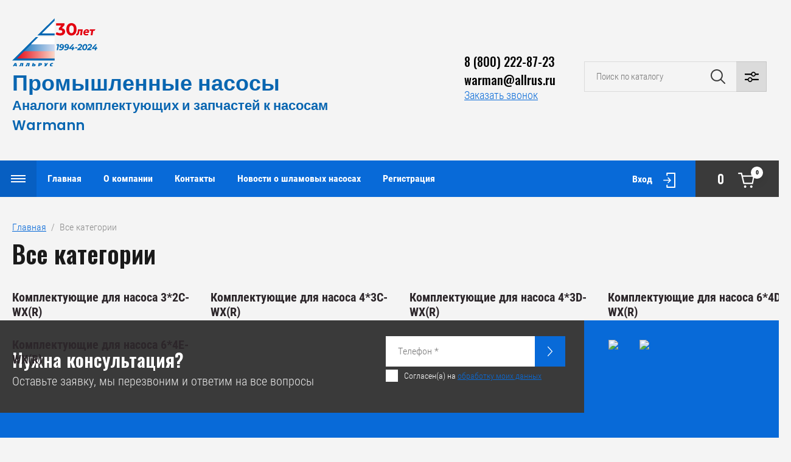

--- FILE ---
content_type: text/html; charset=utf-8
request_url: https://warman.su/vse-kategorii
body_size: 12614
content:
<!doctype html>
<html lang="ru">

<head>
<meta charset="utf-8">
<meta name="robots" content="all"/>
<title>Все категории</title>
<meta name="description" content="Все категории">
<meta name="keywords" content="Все категории">
<meta name="SKYPE_TOOLBAR" content="SKYPE_TOOLBAR_PARSER_COMPATIBLE">
<meta name="viewport" content="width=device-width, initial-scale=1.0, maximum-scale=1.0, user-scalable=no">
<meta name="format-detection" content="telephone=no">
<meta http-equiv="x-rim-auto-match" content="none">

<link rel="stylesheet" href="/g/libs/jqueryui/datepicker/css/jquery-ui.css">
<link rel="stylesheet" href="/g/libs/lightgallery/v1.2.19/lightgallery.css">
<link href="https://fonts.googleapis.com/css?family=Oswald:300,500,600,700&amp;subset=cyrillic" rel="stylesheet">

<script src="/g/libs/jquery/1.10.2/jquery.min.js"></script>
<script src="/g/libs/jqueryui/datepicker/js/jquery-ui.min.js" charset="utf-8"></script>

	<link rel="stylesheet" href="/g/css/styles_articles_tpl.css">
<meta name="yandex-verification" content="20bfe4890aa59cf1" />
<meta name='wmail-verification' content='fa26d94aeb46f7686d024b1ac1061701' />
<meta name="google-site-verification" content="RC7Bn4uohfEUlHzzRbKGBeF197FV7MQcPG1ATq22T7Y" />

            <!-- 46b9544ffa2e5e73c3c971fe2ede35a5 -->
            <script src='/shared/s3/js/lang/ru.js'></script>
            <script src='/shared/s3/js/common.min.js'></script>
        <link rel='stylesheet' type='text/css' href='/shared/s3/css/calendar.css' /><link rel="stylesheet" href="/g/libs/lightgallery-proxy-to-hs/lightgallery.proxy.to.hs.min.css" media="all" async>
<script src="/g/libs/lightgallery-proxy-to-hs/lightgallery.proxy.to.hs.stub.min.js"></script>
<script src="/g/libs/lightgallery-proxy-to-hs/lightgallery.proxy.to.hs.js" async></script>
<link rel="icon" href="/favicon.png" type="image/png">
	<link rel="apple-touch-icon" href="/thumb/2/LWXycLAsrYVHUeczKuvz_w/r/favicon.png">
	<link rel="apple-touch-icon" sizes="57x57" href="/thumb/2/cSiQoKjZkTMIo0ziQoXd3Q/57c57/favicon.png">
	<link rel="apple-touch-icon" sizes="60x60" href="/thumb/2/ADHYAP_QOPaTX7kCwZk1yQ/60c60/favicon.png">
	<link rel="apple-touch-icon" sizes="72x72" href="/thumb/2/NUeGOwT7ccqi0vKCk5c7CQ/72c72/favicon.png">
	<link rel="apple-touch-icon" sizes="76x76" href="/thumb/2/hXphuvuCGMlCNmPwtBK8JQ/76c76/favicon.png">
	<link rel="apple-touch-icon" sizes="114x114" href="/thumb/2/eu_DCr8HaH-4Fl9Q5T1Yug/114c114/favicon.png">
	<link rel="apple-touch-icon" sizes="120x120" href="/thumb/2/3MmgBXK7FEpfGfzqoDIQig/120c120/favicon.png">
	<link rel="apple-touch-icon" sizes="144x144" href="/thumb/2/j9LDtrtN_JRbLahuwp6tEA/144c144/favicon.png">
	<link rel="apple-touch-icon" sizes="152x152" href="/thumb/2/hJpSN6oEQd3e9064W7B_Jg/152c152/favicon.png">
	<link rel="apple-touch-icon" sizes="180x180" href="/thumb/2/f_vyPxiafrQ-f6zkloMaLQ/180c180/favicon.png">
	
	<meta name="msapplication-TileImage" content="/thumb/2/bmMZwZpxmRExzY98ed18Wg/c/favicon.png">
	<meta name="msapplication-square70x70logo" content="/thumb/2/u4ZCgXlIt0M0m6gZuZtRyQ/70c70/favicon.png">
	<meta name="msapplication-square150x150logo" content="/thumb/2/foNNC3kvbPYBac4AKEENng/150c150/favicon.png">
	<meta name="msapplication-wide310x150logo" content="/thumb/2/4xXaTyEaqfQGm4mLgRUUfg/310c150/favicon.png">
	<meta name="msapplication-square310x310logo" content="/thumb/2/rmdEXcb0zBLSx3J7TTuAiw/310c310/favicon.png">
			
		
		
		
			<link rel="stylesheet" type="text/css" href="/g/shop2v2/default/css/theme.less.css">		
			<script type="text/javascript" src="/g/printme.js"></script>
		<script type="text/javascript" src="/g/shop2v2/default/js/tpl.js"></script>
		<script type="text/javascript" src="/g/shop2v2/default/js/baron.min.js"></script>
		
			<script type="text/javascript" src="/g/shop2v2/default/js/shop2.2.js"></script>
		
	<script type="text/javascript">shop2.init({"productRefs": [],"apiHash": {"getSearchMatches":"768a74b7c243a7046053ab4494f9a1df","getFolderCustomFields":"bd9438a3683d1821e252f1ffa0a2dcd3","getProductListItem":"17adef38a878957c53eb2a0c988d9f8f","cartAddItem":"13a5f6fa985e7bfe104449640d4722db","cartRemoveItem":"6ea1736ebbe1f64ae147d9b11154c19e","cartUpdate":"175fd27143c760174023d7d444dfe144","cartRemoveCoupon":"251d8d8a444aa5177114452751e53234","cartAddCoupon":"f953cc429e8fb8ac2dc9eb1b09214307","deliveryCalc":"a81f030ac40abaf0119a37928a8a17e0","printOrder":"3d20a07dff60773bcd3e565cb8bf5a50","cancelOrder":"8677881ecc6f4c5354fd30a66761d536","cancelOrderNotify":"f259ccf8c7b57aaf136e2b9fbbfd53e8","repeatOrder":"028ac1c1da59950afd48e171e573faea","paymentMethods":"1828014c366a7d974772149eabbdf7a8","compare":"dba495f9b4742aaee3afb937f95feadf","getPromoProducts":"16fc4677d5d03cbe366299363b5fd358"},"hash": null,"verId": 3446806,"mode": "","step": "","uri": "/magazin","IMAGES_DIR": "/d/","my": {"show_sections":false,"price_fa_rouble":false,"filter_in_sidebar":false,"gr_my_product_image_size":true,"gr_my_product_image_width":500,"gr_my_product_image_height":500,"gr_product_price_default":true,"gr_amount_fix":true,"gr_img_lazyload":true},"shop2_cart_order_payments": 1,"cf_margin_price_enabled": 0,"maps_yandex_key":"","maps_google_key":""});shop2.facets.enabled = true;shop2.delivery.deligate = true;</script>
<style type="text/css">.product-item-thumb {width: 449px;}.product-item-thumb .product-image, .product-item-simple .product-image {height: 350px;width: 449px;}.product-item-thumb .product-amount .amount-title {width: 353px;}.product-item-thumb .product-price {width: 399px;}.shop2-product .product-side-l {width: 200px;}.shop2-product .product-image {height: 190px;width: 200px;}.shop2-product .product-thumbnails li {width: 56px;height: 56px;}</style>

<script src="/g/libs/vanilla-lazyload/17.1.0/lazyload.min.js"></script><script src="/g/libs/jquery-responsive-tabs/1.5.1/jquery.responsivetabs.min.js" charset="utf-8"></script>
<script src="/g/libs/jquery-match-height/0.7.2/jquery.matchHeight.min.js" charset="utf-8"></script>
<script src="/g/libs/jquery-formstyler/1.7.4/jquery.formstyler.min.js" charset="utf-8"></script>
<script src="/g/libs/nouislider/7.0.10/jquery.nouislider.all.min.js" charset="utf-8"></script>
<script src="/g/libs/lightgallery/v1.2.19/lightgallery.js" charset="utf-8"></script>
<script src="/g/libs/jquery-bgdsize/jquery.bgdsize.js" charset="utf-8"></script>
<script src="/g/libs/jquery-slick/1.6.0/slick.min.js" charset="utf-8"></script>
<script src="/g/libs/flexmenu/1.4.2/flexmenu.min.js" charset="utf-8"></script>

<script src="/g/s3/misc/math/0.0.1/s3.math.js" charset="utf-8"></script>
<script src="/g/s3/misc/eventable/0.0.1/s3.eventable.js" charset="utf-8"></script>
<script src="/g/s3/menu/allin/0.0.3/s3.menu.allin.js" charset="utf-8"></script>

<script src="/g/templates/shop2/2.87.2/js/s3.form.js" charset="utf-8"></script>

<!-- Theme styles -->

	
		    <link rel="stylesheet" href="/g/templates/shop2/2.87.2/machine/css/themes/theme0/theme.scss.css">
	
<!-- Theme styles -->


<!-- Main js -->

	<script src="/t/v2008/images/js/shop_main.js" charset="utf-8"></script>
<link rel="stylesheet" href="/g/templates/shop2/2.87.2/machine/css/global_styles.css">

<!-- Main js -->





</head><link rel="stylesheet" href="/t/v2008/images/css/deligate_local.scss.css">
<script src="/t/v2008/images/js/deligate_local.js"></script>
<link rel="stylesheet" href="/t/v2008/images/css/site_addons.scss.css">
<link rel="stylesheet" href="/t/v2008/images/css/dop_styles.scss.css">
<link rel="stylesheet" href="/t/v2008/images/css/seo_style_v_in.css">
<link rel="stylesheet" href="/t/v2008/images/css/seo_addons_styles.scss.css">
<script src="/t/v2008/images/js/site_addons.js"></script>

<body>
	<div class="site_wrapper">
		
				<div class="popup_form_wrapper">
			<div class="popup_form_wrap">
				<div class="popup_form_wrap_in">
					<div class="popup_form_close"></div>
					<div class="tpl-anketa" data-api-url="/-/x-api/v1/public/?method=form/postform&param[form_id]=13475504&param[tpl]=global:form.minimal.2.2.87.tpl" data-api-type="form">
		<div class="form_bl_title">Заявка на звонок</div>		<form method="post" action="/vse-kategorii">
		<input type="hidden" name="form_id" value="13475504">
		<input type="hidden" name="tpl" value="global:form.minimal.2.2.87.tpl">
		<input type="hidden" name="placeholdered_fields" value="1">
		<div class="form_inner one_field">
											        <div class="tpl-field type-phone field-required">
		          		          <div class="field-value">
		          			            			            	<input required data-validator="phone" type="text" size="30" maxlength="100" value="" name="d[0]" placeholder="Телефон *"  />
		            		            		          </div>
		        </div>
		        									        <div class="tpl-field type-checkbox field-required">
		          		          <div class="field-value">
		          													<ul>
															<li>
									<input required id="13475504-checkbox1" type="checkbox" value="Да" name="d[1]" />
									<label for="13475504-checkbox1">Согласен(а) на&nbsp;<a href="https://warman.su/registraciya/agreement" target="_blank">обработку моих данных</a></label>
									</li>
													</ul>
							            		          </div>
		        </div>
		        						
										
			<div class="tpl-field tpl-field-button">
				<button type="submit" class="tpl-form-button"><span>Жду звонка</span></button>
			</div>
			<re-captcha data-captcha="recaptcha"
     data-name="captcha"
     data-sitekey="6LfLhZ0UAAAAAEB4sGlu_2uKR2xqUQpOMdxygQnA"
     data-lang="ru"
     data-rsize="invisible"
     data-type="image"
     data-theme="light"></re-captcha></form>
				</div>
		
	</div>
				</div>
			</div>
		</div>
				
		<div class="folders_popup_wrapper">
			<div class="folders_popup_wrap">
				<div class="folders_popup_title">Категории</div>
				<div class="folders_popup_body">
									        <ul class="folders_popup menu-default">
				            				                				            				                				
				                    				
				                    				                        <li class=""><a href="/magazin/folder/3-2c-ah">Комплектующие для насоса 3*2C-WX(R)</a>
				                    				
				                    				
				                				            				                				
				                    				                        				                            </li>
				                            				                        				                    				
				                    				                        <li class=""><a href="/magazin/folder/4-3c-ah">Комплектующие для насоса 4*3C-WX(R)</a>
				                    				
				                    				
				                				            				                				
				                    				                        				                            </li>
				                            				                        				                    				
				                    				                        <li class=""><a href="/magazin/folder/4-3d-ah">Комплектующие для насоса 4*3D-WX(R)</a>
				                    				
				                    				
				                				            				                				
				                    				                        				                            </li>
				                            				                        				                    				
				                    				                        <li class=""><a href="/magazin/folder/6-4d-ah">Комплектующие для насоса 6*4D-WX(R)</a>
				                    				
				                    				
				                				            				                				
				                    				                        				                            </li>
				                            				                        				                    				
				                    				                        <li class=""><a href="/magazin/folder/6-4e-ah">Комплектующие для насоса 6*4E-WX(R)</a>
				                    				
				                    				
				                				            				            </li>
				        </ul>
				
				        										<div class="menu_popup_title">Меню</div>
				</div>
			</div>
		</div>

		<header role="banner" class="site_header">
			
			<div class="top_block_wrapper_fix">
				<div class="top_block_wrapper">
					<div class="top_block_wrap">
						
						<div class="top_left_block">
							<div class="burger_btn_wr">
								<span class="burger_btn">&nbsp;</span>
							</div>
							<nav class="menu_top_wr">
																    <ul class="menu_top menu-default">
								        								
								            								
								            								                <li class=" has"><a href="/">Главная<span class="open_ul_span"></span></a>
								            								            								
								        								
								            								                								                        </li>
								                    								                								            								
								            								                <li class=""><a href="/o-kompanii">О компании</a>
								            								            								
								        								
								            								                								                        </li>
								                    								                								            								
								            								                <li class=""><a href="/kontakty">Контакты</a>
								            								            								
								        								
								            								                								                        </li>
								                    								                								            								
								            								                <li class=""><a href="/novosti">Новости о шламовых насосах</a>
								            								            								
								        								
								            								                								                        </li>
								                    								                								            								
								            								                <li class=""><a href="/registraciya">Регистрация</a>
								            								            								
								        								        </li>
								    </ul>
								    															</nav>
							<div class="top_btns_wr">
								<span class="search_btn_mobile">&nbsp;</span>
																	<a href="/registraciya/login">Вход</a>
															</div>
						</div>

						<div class="top_right_block">
								
			<div id="shop2-cart-preview">
			<div class="cart_bl_wr">
				<a href="/magazin/cart">
					0 					<span class="cart_bl_count">0</span>
				</a>
			</div>
		</div><!-- Cart Preview -->
		
						</div>

					</div>
				</div>
			</div>
			<div class="site_header_in_wr in">
				<div class="site_header_in">

					<div class="site_header_left ">
													<div class="site_logo_wr">
								<a href="/">
																											<img src="/thumb/2/4pr7bvs_vzjuCYt3EqF1tQ/140c147/d/allrus30_ru.svg" style="max-width: 140px" alt="" />
								</a>
							</div>
												<div class="site_name_wr">
															<div class="site_name"><a href="/">Промышленные насосы</a></div>
																						<div class="site_desc"><a href="/">Аналоги комплектующих и запчастей к насосам Warmann</a></div>
													</div>
					</div>

					<div class="site_header_right">
												<div class="contacts_bl_wr">
							<div class="site_phones">
																	<div><a href="tel:8 (800) 222-87-23">8 (800) 222-87-23</a></div>
																<a href="mailto:warman@allrus.ru" class="mail">warman@allrus.ru</a>
							</div>
															<div class="popup_btn form_popup_btn">Заказать звонок</div>
													</div>
						
						<div class="search_bl_wr">
							<span class="search_mob_close">&nbsp;</span>
							<div class="search_bl_in">
								<nav class="site-search-wr">
								    								    <script>
	var shop2SmartSearchSettings = {
		shop2_currency: '$'
	}
</script>


<div id="search-app" class="hide_search_popup" v-on-clickaway="resetData">

	<form action="/magazin/search" enctype="multipart/form-data" id="smart-search-block" class="search-block__form search-form">
		<input type="hidden" name="gr_smart_search" value="1">
		<input autocomplete="off" placeholder="Поиск по каталогу" v-model="search_query" v-on:keyup="searchStart" type="text" name="search_text" class="search-block__input search-text" id="shop2-name">
		<button class="search-block__btn search-button">Найти</button>
	    <div class="search-block__popup" data-remodal-target="search-form">&nbsp;</div>
	<re-captcha data-captcha="recaptcha"
     data-name="captcha"
     data-sitekey="6LfLhZ0UAAAAAEB4sGlu_2uKR2xqUQpOMdxygQnA"
     data-lang="ru"
     data-rsize="invisible"
     data-type="image"
     data-theme="light"></re-captcha></form>
	<div id="search-result" class="custom-scroll scroll-width-thin scroll" v-if="(foundsProduct + foundsFolders + foundsVendors) > 0" v-cloak>
		<div class="search-result-top">
			<div class="search-result-left" v-if="foundsProduct > 0">
				<div class="result-products">
					<div class="products-search-title">Товары <span>{{foundsProduct}}</span></div>
					<div class="product-items">
						<div class="product-item" v-for='product in products'>
							<div class="product-image" v-if="product.image_url">
								<a v-bind:href="'/'+product.alias">
									<img v-bind:src="product.image_url" v-bind:alt="product.name" v-bind:title="product.name">
								</a>
							</div>
							
							<div class="product-image no-image" v-else>
								<a v-bind:href="'/'+product.alias"></a>
							</div>
							
							<div class="product-text">
								<div class="product-name"><a v-bind:href="'/'+product.alias">{{product.name}}</a></div>
								<div class="product-text-price">
									<div class="price-old" v-if="product.price_old > 0"><strong>{{product.price_old}}</strong> <span>{{shop2SmartSearchSettings.shop2_currency}}</span></div>
									<div class="price"><strong>{{product.price}}</strong> <span>{{shop2SmartSearchSettings.shop2_currency}}</span></div>
								</div>
							</div>
						</div>
					</div>
				</div>
			</div>
			<div class="search-result-right" v-if="foundsFolders > 0 || foundsVendors > 0">
				<div class="result-folders" v-if="foundsFolders > 0">
					<div class="folders-search-title">Категории <span>{{foundsFolders}}</span></div>
					<div class="folder-items">
						<div class="folder-item" v-for="folder in foldersSearch">
							<a v-bind:href="'/'+folder.alias" class="found-folder"><span>{{folder.folder_name}}</span></a>
						</div>
					</div>
				</div>
				<div class="result-vendors" v-if="foundsVendors > 0">	
					<div class="vendors-search-title">Производители <span>{{foundsVendors}}</span></div>
					<div class="vendor-items">
						<div class="vendor-item" v-for="vendor in vendorsSearch">
							<a v-bind:href="vendor.alias" class="found-vendor"><span>{{vendor.name}}</span></a>
						</div>
					</div>
				</div>
			</div>
		</div>
		<div class="search-result-bottom">
			<span class="search-result-btn"><span>Все результаты</span></span>
		</div>
	</div>
</div>



<script> 
var shop2SmartSearch = {
		folders: [{"folder_id":"72734904","folder_name":"","tree_id":"17192304","_left":"1","_right":"32","_level":"0","hidden":"0","items":"0","serialize":[],"alias":"magazin\/folder\/72734904","page_url":"\/magazin"},{"folder_id":"204086904","folder_name":"\u041a\u043e\u043c\u043f\u043b\u0435\u043a\u0442\u0443\u044e\u0449\u0438\u0435 \u0434\u043b\u044f \u043d\u0430\u0441\u043e\u0441\u0430 3*2C-WX(R)","tree_id":"17192304","_left":"2","_right":"3","_level":"1","hidden":"0","items":43,"alias":"magazin\/folder\/3-2c-ah","page_url":"\/magazin","image":{"image_id":"3341333504","filename":"3x2c-wx.png","ver_id":3446806,"image_width":"1237","image_height":"810","ext":"png"}},{"folder_id":"204087104","folder_name":"\u041a\u043e\u043c\u043f\u043b\u0435\u043a\u0442\u0443\u044e\u0449\u0438\u0435 \u0434\u043b\u044f \u043d\u0430\u0441\u043e\u0441\u0430 4*3C-WX(R)","tree_id":"17192304","_left":"4","_right":"5","_level":"1","hidden":"0","items":43,"alias":"magazin\/folder\/4-3c-ah","page_url":"\/magazin","image":{"image_id":"3341347904","filename":"43c-wx.png","ver_id":3446806,"image_width":"937","image_height":"777","ext":"png"}},{"folder_id":"204087304","folder_name":"\u041a\u043e\u043c\u043f\u043b\u0435\u043a\u0442\u0443\u044e\u0449\u0438\u0435 \u0434\u043b\u044f \u043d\u0430\u0441\u043e\u0441\u0430 4*3D-WX(R)","tree_id":"17192304","_left":"6","_right":"7","_level":"1","hidden":"0","items":43,"alias":"magazin\/folder\/4-3d-ah","page_url":"\/magazin","image":{"image_id":"3341360704","filename":"64d-wx.png","ver_id":3446806,"image_width":"968","image_height":"756","ext":"png"}},{"folder_id":"204087504","folder_name":"\u041a\u043e\u043c\u043f\u043b\u0435\u043a\u0442\u0443\u044e\u0449\u0438\u0435 \u0434\u043b\u044f \u043d\u0430\u0441\u043e\u0441\u0430 6*4D-WX(R)","tree_id":"17192304","_left":"8","_right":"9","_level":"1","hidden":"0","items":46,"alias":"magazin\/folder\/6-4d-ah","page_url":"\/magazin","image":{"image_id":"3341360704","filename":"64d-wx.png","ver_id":3446806,"image_width":"968","image_height":"756","ext":"png"}},{"folder_id":"204087904","folder_name":"\u041a\u043e\u043c\u043f\u043b\u0435\u043a\u0442\u0443\u044e\u0449\u0438\u0435 \u0434\u043b\u044f \u043d\u0430\u0441\u043e\u0441\u0430 6*4E-WX(R)","tree_id":"17192304","_left":"10","_right":"11","_level":"1","hidden":"0","items":46,"alias":"magazin\/folder\/6-4e-ah","page_url":"\/magazin","image":{"image_id":"3341360904","filename":"64d-wx2.png","ver_id":3446806,"image_width":"630","image_height":"713","ext":"png"}}],
		vendors: [{"vendor_id":"17395504","image_id":"0","filename":null,"name":"\u0411\u0440\u0435\u043d\u0434 1","alias":"\/magazin\/vendor\/brend-1","page_url":"\/magazin"},{"vendor_id":"17397304","image_id":"0","filename":null,"name":"\u0411\u0440\u0435\u043d\u0434 10","alias":"\/magazin\/vendor\/brend-10","page_url":"\/magazin"},{"vendor_id":"17397504","image_id":"0","filename":null,"name":"\u0411\u0440\u0435\u043d\u0434 11","alias":"\/magazin\/vendor\/brend-11","page_url":"\/magazin"},{"vendor_id":"17397904","image_id":"0","filename":null,"name":"\u0411\u0440\u0435\u043d\u0434 12","alias":"\/magazin\/vendor\/brend-12","page_url":"\/magazin"},{"vendor_id":"17397704","image_id":"0","filename":null,"name":"\u0411\u0440\u0435\u043d\u0434 13","alias":"\/magazin\/vendor\/brend-13","page_url":"\/magazin"},{"vendor_id":"17398104","image_id":"0","filename":null,"name":"\u0411\u0440\u0435\u043d\u0434 14","alias":"\/magazin\/vendor\/brend-14","page_url":"\/magazin"},{"vendor_id":"17398304","image_id":"0","filename":null,"name":"\u0411\u0440\u0435\u043d\u0434 15","alias":"\/magazin\/vendor\/brend-15","page_url":"\/magazin"},{"vendor_id":"17398504","image_id":"0","filename":null,"name":"\u0411\u0440\u0435\u043d\u0434 16","alias":"\/magazin\/vendor\/brend-16","page_url":"\/magazin"},{"vendor_id":"17398704","image_id":"0","filename":null,"name":"\u0411\u0440\u0435\u043d\u0434 17","alias":"\/magazin\/vendor\/brend-17","page_url":"\/magazin"},{"vendor_id":"17398904","image_id":"0","filename":null,"name":"\u0411\u0440\u0435\u043d\u0434 18","alias":"\/magazin\/vendor\/brend-18","page_url":"\/magazin"},{"vendor_id":"17399104","image_id":"0","filename":null,"name":"\u0411\u0440\u0435\u043d\u0434 19","alias":"\/magazin\/vendor\/brend-19","page_url":"\/magazin"},{"vendor_id":"17395704","image_id":"0","filename":null,"name":"\u0411\u0440\u0435\u043d\u0434 2","alias":"\/magazin\/vendor\/brend-2","page_url":"\/magazin"},{"vendor_id":"17399304","image_id":"0","filename":null,"name":"\u0411\u0440\u0435\u043d\u0434 20","alias":"\/magazin\/vendor\/brend-20","page_url":"\/magazin"},{"vendor_id":"17399504","image_id":"0","filename":null,"name":"\u0411\u0440\u0435\u043d\u0434 21","alias":"\/magazin\/vendor\/brend-21","page_url":"\/magazin"},{"vendor_id":"17399704","image_id":"0","filename":null,"name":"\u0411\u0440\u0435\u043d\u0434 22","alias":"\/magazin\/vendor\/brend-22","page_url":"\/magazin"},{"vendor_id":"17399904","image_id":"0","filename":null,"name":"\u0411\u0440\u0435\u043d\u0434 23","alias":"\/magazin\/vendor\/brend-23","page_url":"\/magazin"},{"vendor_id":"17400104","image_id":"0","filename":null,"name":"\u0411\u0440\u0435\u043d\u0434 24","alias":"\/magazin\/vendor\/brend-24","page_url":"\/magazin"},{"vendor_id":"17400304","image_id":"0","filename":null,"name":"\u0411\u0440\u0435\u043d\u0434 25","alias":"\/magazin\/vendor\/brend-25","page_url":"\/magazin"},{"vendor_id":"17400504","image_id":"0","filename":null,"name":"\u0411\u0440\u0435\u043d\u0434 26","alias":"\/magazin\/vendor\/brend-26","page_url":"\/magazin"},{"vendor_id":"17400704","image_id":"0","filename":null,"name":"\u0411\u0440\u0435\u043d\u0434 27","alias":"\/magazin\/vendor\/brend-27","page_url":"\/magazin"},{"vendor_id":"17400904","image_id":"0","filename":null,"name":"\u0411\u0440\u0435\u043d\u0434 28","alias":"\/magazin\/vendor\/brend-28","page_url":"\/magazin"},{"vendor_id":"17401104","image_id":"0","filename":null,"name":"\u0411\u0440\u0435\u043d\u0434 29","alias":"\/magazin\/vendor\/brend-29","page_url":"\/magazin"},{"vendor_id":"17395904","image_id":"0","filename":null,"name":"\u0411\u0440\u0435\u043d\u0434 3","alias":"\/magazin\/vendor\/brend-3","page_url":"\/magazin"},{"vendor_id":"17401304","image_id":"0","filename":null,"name":"\u0411\u0440\u0435\u043d\u0434 30","alias":"\/magazin\/vendor\/brend-30","page_url":"\/magazin"},{"vendor_id":"17401504","image_id":"0","filename":null,"name":"\u0411\u0440\u0435\u043d\u0434 31","alias":"\/magazin\/vendor\/brend-31","page_url":"\/magazin"},{"vendor_id":"17401704","image_id":"0","filename":null,"name":"\u0411\u0440\u0435\u043d\u0434 32","alias":"\/magazin\/vendor\/brend-32","page_url":"\/magazin"},{"vendor_id":"17401904","image_id":"0","filename":null,"name":"\u0411\u0440\u0435\u043d\u0434 33","alias":"\/magazin\/vendor\/brend-33","page_url":"\/magazin"},{"vendor_id":"17402104","image_id":"0","filename":null,"name":"\u0411\u0440\u0435\u043d\u0434 34","alias":"\/magazin\/vendor\/brend-34","page_url":"\/magazin"},{"vendor_id":"17402304","image_id":"0","filename":null,"name":"\u0411\u0440\u0435\u043d\u0434 35","alias":"\/magazin\/vendor\/brend-35","page_url":"\/magazin"},{"vendor_id":"17402504","image_id":"0","filename":null,"name":"\u0411\u0440\u0435\u043d\u0434 36","alias":"\/magazin\/vendor\/brend-36","page_url":"\/magazin"},{"vendor_id":"17402704","image_id":"0","filename":null,"name":"\u0411\u0440\u0435\u043d\u0434 37","alias":"\/magazin\/vendor\/brend-37","page_url":"\/magazin"},{"vendor_id":"17402904","image_id":"0","filename":null,"name":"\u0411\u0440\u0435\u043d\u0434 38","alias":"\/magazin\/vendor\/brend-38","page_url":"\/magazin"},{"vendor_id":"17403104","image_id":"0","filename":null,"name":"\u0411\u0440\u0435\u043d\u0434 39","alias":"\/magazin\/vendor\/brend-39","page_url":"\/magazin"},{"vendor_id":"17396104","image_id":"0","filename":null,"name":"\u0411\u0440\u0435\u043d\u0434 4","alias":"\/magazin\/vendor\/brend-4","page_url":"\/magazin"},{"vendor_id":"17403304","image_id":"0","filename":null,"name":"\u0411\u0440\u0435\u043d\u0434 40","alias":"\/magazin\/vendor\/brend-40","page_url":"\/magazin"},{"vendor_id":"17403704","image_id":"0","filename":null,"name":"\u0411\u0440\u0435\u043d\u0434 41","alias":"\/magazin\/vendor\/brend-41","page_url":"\/magazin"},{"vendor_id":"17403504","image_id":"0","filename":null,"name":"\u0411\u0440\u0435\u043d\u0434 42","alias":"\/magazin\/vendor\/brend-42","page_url":"\/magazin"},{"vendor_id":"17403904","image_id":"0","filename":null,"name":"\u0411\u0440\u0435\u043d\u0434 43","alias":"\/magazin\/vendor\/brend-43","page_url":"\/magazin"},{"vendor_id":"17404104","image_id":"0","filename":null,"name":"\u0411\u0440\u0435\u043d\u0434 44","alias":"\/magazin\/vendor\/brend-44","page_url":"\/magazin"},{"vendor_id":"17404304","image_id":"0","filename":null,"name":"\u0411\u0440\u0435\u043d\u0434 45","alias":"\/magazin\/vendor\/brend-45","page_url":"\/magazin"},{"vendor_id":"17404504","image_id":"0","filename":null,"name":"\u0411\u0440\u0435\u043d\u0434 46","alias":"\/magazin\/vendor\/brend-46","page_url":"\/magazin"},{"vendor_id":"17404704","image_id":"0","filename":null,"name":"\u0411\u0440\u0435\u043d\u0434 47","alias":"\/magazin\/vendor\/brend-47","page_url":"\/magazin"},{"vendor_id":"17404904","image_id":"0","filename":null,"name":"\u0411\u0440\u0435\u043d\u0434 48","alias":"\/magazin\/vendor\/brend-48","page_url":"\/magazin"},{"vendor_id":"17405104","image_id":"0","filename":null,"name":"\u0411\u0440\u0435\u043d\u0434 49","alias":"\/magazin\/vendor\/brend-49","page_url":"\/magazin"},{"vendor_id":"17396304","image_id":"0","filename":null,"name":"\u0411\u0440\u0435\u043d\u0434 5","alias":"\/magazin\/vendor\/brend-5","page_url":"\/magazin"},{"vendor_id":"17405304","image_id":"0","filename":null,"name":"\u0411\u0440\u0435\u043d\u0434 50","alias":"\/magazin\/vendor\/brend-50","page_url":"\/magazin"},{"vendor_id":"17405504","image_id":"0","filename":null,"name":"\u0411\u0440\u0435\u043d\u0434 51","alias":"\/magazin\/vendor\/brend-51","page_url":"\/magazin"},{"vendor_id":"17405704","image_id":"0","filename":null,"name":"\u0411\u0440\u0435\u043d\u0434 52","alias":"\/magazin\/vendor\/brend-52","page_url":"\/magazin"},{"vendor_id":"17396504","image_id":"0","filename":null,"name":"\u0411\u0440\u0435\u043d\u0434 6","alias":"\/magazin\/vendor\/brend-6","page_url":"\/magazin"},{"vendor_id":"17396704","image_id":"0","filename":null,"name":"\u0411\u0440\u0435\u043d\u0434 7","alias":"\/magazin\/vendor\/brend-7","page_url":"\/magazin"},{"vendor_id":"17396904","image_id":"0","filename":null,"name":"\u0411\u0440\u0435\u043d\u0434 8","alias":"\/magazin\/vendor\/brend-8","page_url":"\/magazin"},{"vendor_id":"17397104","image_id":"0","filename":null,"name":"\u0411\u0440\u0435\u043d\u0434 9","alias":"\/magazin\/vendor\/brend-9","page_url":"\/magazin"},{"vendor_id":"17406704","image_id":"0","filename":null,"name":"\u041f\u0440\u043e\u0438\u0437\u0432\u043e\u0434\u0438\u0442\u0435\u043b\u044c 1","alias":"\/magazin\/vendor\/proizvoditel-1","page_url":"\/magazin"},{"vendor_id":"17407304","image_id":"0","filename":null,"name":"\u041f\u0440\u043e\u0438\u0437\u0432\u043e\u0434\u0438\u0442\u0435\u043b\u044c 10","alias":"\/magazin\/vendor\/proizvoditel-10","page_url":"\/magazin"},{"vendor_id":"17407504","image_id":"0","filename":null,"name":"\u041f\u0440\u043e\u0438\u0437\u0432\u043e\u0434\u0438\u0442\u0435\u043b\u044c 11","alias":"\/magazin\/vendor\/redmond","page_url":"\/magazin"},{"vendor_id":"17407704","image_id":"0","filename":null,"name":"\u041f\u0440\u043e\u0438\u0437\u0432\u043e\u0434\u0438\u0442\u0435\u043b\u044c 11","alias":"\/magazin\/vendor\/proizvoditel-11","page_url":"\/magazin"},{"vendor_id":"17407904","image_id":"0","filename":null,"name":"\u041f\u0440\u043e\u0438\u0437\u0432\u043e\u0434\u0438\u0442\u0435\u043b\u044c 12","alias":"\/magazin\/vendor\/proizvoditel-12","page_url":"\/magazin"},{"vendor_id":"17408104","image_id":"0","filename":null,"name":"\u041f\u0440\u043e\u0438\u0437\u0432\u043e\u0434\u0438\u0442\u0435\u043b\u044c 13","alias":"\/magazin\/vendor\/proizvoditel-13","page_url":"\/magazin"},{"vendor_id":"17408304","image_id":"0","filename":null,"name":"\u041f\u0440\u043e\u0438\u0437\u0432\u043e\u0434\u0438\u0442\u0435\u043b\u044c 2","alias":"\/magazin\/vendor\/proizvoditel-2","page_url":"\/magazin"},{"vendor_id":"17408504","image_id":"0","filename":null,"name":"\u041f\u0440\u043e\u0438\u0437\u0432\u043e\u0434\u0438\u0442\u0435\u043b\u044c 3","alias":"\/magazin\/vendor\/proizvoditel-3","page_url":"\/magazin"},{"vendor_id":"17405904","image_id":"0","filename":null,"name":"\u041f\u0440\u043e\u0438\u0437\u0432\u043e\u0434\u0438\u0442\u0435\u043b\u044c 4","alias":"\/magazin\/vendor\/proizvoditel-4","page_url":"\/magazin"},{"vendor_id":"17406104","image_id":"0","filename":null,"name":"\u041f\u0440\u043e\u0438\u0437\u0432\u043e\u0434\u0438\u0442\u0435\u043b\u044c 5","alias":"\/magazin\/vendor\/proizvoditel-5","page_url":"\/magazin"},{"vendor_id":"17406304","image_id":"0","filename":null,"name":"\u041f\u0440\u043e\u0438\u0437\u0432\u043e\u0434\u0438\u0442\u0435\u043b\u044c 6","alias":"\/magazin\/vendor\/proizvoditel-6","page_url":"\/magazin"},{"vendor_id":"17406504","image_id":"0","filename":null,"name":"\u041f\u0440\u043e\u0438\u0437\u0432\u043e\u0434\u0438\u0442\u0435\u043b\u044c 7","alias":"\/magazin\/vendor\/proizvoditel-7","page_url":"\/magazin"},{"vendor_id":"17406904","image_id":"0","filename":null,"name":"\u041f\u0440\u043e\u0438\u0437\u0432\u043e\u0434\u0438\u0442\u0435\u043b\u044c 8","alias":"\/magazin\/vendor\/proizvoditel-8","page_url":"\/magazin"},{"vendor_id":"17407104","image_id":"0","filename":null,"name":"\u041f\u0440\u043e\u0438\u0437\u0432\u043e\u0434\u0438\u0442\u0435\u043b\u044c 9","alias":"\/magazin\/vendor\/proizvoditel-9","page_url":"\/magazin"}],
		img_width: 160,
		img_height: 160,
		limit_products: 10
}
</script>
<script src="/g/libs/vue/2.4.3/vue.min.js"></script>
<script src="/g/libs/ba_throttle_debounce/js/jquery.ba_throttle_debounce.min.js"></script>
<script src="/g/libs/vue_clickaway/js/vue_clickaway.min.js"></script>
<script src="/g/templates/shop2/2.110.2/photo-products/js/smart_search/m.smart_search.js"></script>								    <div class="search_popup_btn jq_click"></div>
								</nav>

								<div class="search_bl_wrapper">
									<div class="search_bl_wrap">
											
    
<div class="shop2-block search-form ">
	<div class="block_body">
		<form action="/magazin/search" enctype="multipart/form-data">
			<input type="hidden" name="sort_by" value=""/>
			
						<div class="row row_price range_slider_wrapper">
                <div class="row-title">Цена, $</div>
                <div class="row-body">

	                <div class="price_range">
	                	<div class="input_from">
	                		<span class="from_title">от</span>
	                    	<input name="s[price][min]" type="text" size="5" class="small low" value="" />
	                    </div>
	                    <div class="input_to">
	                    	<span class="to_title">до</span>
	                    	<input name="s[price][max]" type="text" size="5" class="small big" value="" />
	                    </div>
	                </div>
	                
                </div>
            </div>
            
							<div class="row">
					<label class="row-title" for="shop2-name">Название:</label>
					<div class="row-body">
						<input type="text" name="s[name]" size="20" id="shop2-name" value="" />
					</div>
				</div>
			
							<div class="row">
					<label class="row-title" for="shop2-article">Артикул:</label>
					<div class="row-body">
						<input type="text" name="s[article]" id="shop2-article" value="" />
					</div>
				</div>
			
							<div class="row">
					<label class="row-title" for="shop2-text">Текст:</label>
					<div class="row-body">
						<input type="text" name="search_text" size="20" id="shop2-text"  value="" />
					</div>
				</div>
			
			
							<div class="row">
					<div class="row-title">Выберите категорию:</div>
					<div class="row-body">
						<select name="s[folder_id]" id="s[folder_id]" data-placeholder="Все категории">
							<option value="">Все категории</option>
																																                            <option value="204086904" >
		                                 Комплектующие для насоса 3*2C-WX(R)
		                            </option>
		                        																	                            <option value="204087104" >
		                                 Комплектующие для насоса 4*3C-WX(R)
		                            </option>
		                        																	                            <option value="204087304" >
		                                 Комплектующие для насоса 4*3D-WX(R)
		                            </option>
		                        																	                            <option value="204087504" >
		                                 Комплектующие для насоса 6*4D-WX(R)
		                            </option>
		                        																	                            <option value="204087904" >
		                                 Комплектующие для насоса 6*4E-WX(R)
		                            </option>
		                        													</select>
					</div>
				</div>

				<div class="row" id="shop2_search_custom_fields"></div>
			
						<div class="row" id="shop2_search_global_fields">
				
																			</div>
						
							<div class="row">
					<div class="row-title">Производитель:</div>
					<div class="row-body">
						<select name="s[vendor_id]" data-placeholder="Все производители">
							<option value="">Все</option>          
		                    		                        <option value="17395504" >Бренд 1</option>
		                    		                        <option value="17397304" >Бренд 10</option>
		                    		                        <option value="17397504" >Бренд 11</option>
		                    		                        <option value="17397904" >Бренд 12</option>
		                    		                        <option value="17397704" >Бренд 13</option>
		                    		                        <option value="17398104" >Бренд 14</option>
		                    		                        <option value="17398304" >Бренд 15</option>
		                    		                        <option value="17398504" >Бренд 16</option>
		                    		                        <option value="17398704" >Бренд 17</option>
		                    		                        <option value="17398904" >Бренд 18</option>
		                    		                        <option value="17399104" >Бренд 19</option>
		                    		                        <option value="17395704" >Бренд 2</option>
		                    		                        <option value="17399304" >Бренд 20</option>
		                    		                        <option value="17399504" >Бренд 21</option>
		                    		                        <option value="17399704" >Бренд 22</option>
		                    		                        <option value="17399904" >Бренд 23</option>
		                    		                        <option value="17400104" >Бренд 24</option>
		                    		                        <option value="17400304" >Бренд 25</option>
		                    		                        <option value="17400504" >Бренд 26</option>
		                    		                        <option value="17400704" >Бренд 27</option>
		                    		                        <option value="17400904" >Бренд 28</option>
		                    		                        <option value="17401104" >Бренд 29</option>
		                    		                        <option value="17395904" >Бренд 3</option>
		                    		                        <option value="17401304" >Бренд 30</option>
		                    		                        <option value="17401504" >Бренд 31</option>
		                    		                        <option value="17401704" >Бренд 32</option>
		                    		                        <option value="17401904" >Бренд 33</option>
		                    		                        <option value="17402104" >Бренд 34</option>
		                    		                        <option value="17402304" >Бренд 35</option>
		                    		                        <option value="17402504" >Бренд 36</option>
		                    		                        <option value="17402704" >Бренд 37</option>
		                    		                        <option value="17402904" >Бренд 38</option>
		                    		                        <option value="17403104" >Бренд 39</option>
		                    		                        <option value="17396104" >Бренд 4</option>
		                    		                        <option value="17403304" >Бренд 40</option>
		                    		                        <option value="17403704" >Бренд 41</option>
		                    		                        <option value="17403504" >Бренд 42</option>
		                    		                        <option value="17403904" >Бренд 43</option>
		                    		                        <option value="17404104" >Бренд 44</option>
		                    		                        <option value="17404304" >Бренд 45</option>
		                    		                        <option value="17404504" >Бренд 46</option>
		                    		                        <option value="17404704" >Бренд 47</option>
		                    		                        <option value="17404904" >Бренд 48</option>
		                    		                        <option value="17405104" >Бренд 49</option>
		                    		                        <option value="17396304" >Бренд 5</option>
		                    		                        <option value="17405304" >Бренд 50</option>
		                    		                        <option value="17405504" >Бренд 51</option>
		                    		                        <option value="17405704" >Бренд 52</option>
		                    		                        <option value="17396504" >Бренд 6</option>
		                    		                        <option value="17396704" >Бренд 7</option>
		                    		                        <option value="17396904" >Бренд 8</option>
		                    		                        <option value="17397104" >Бренд 9</option>
		                    		                        <option value="17406704" >Производитель 1</option>
		                    		                        <option value="17407304" >Производитель 10</option>
		                    		                        <option value="17407504" >Производитель 11</option>
		                    		                        <option value="17407704" >Производитель 11</option>
		                    		                        <option value="17407904" >Производитель 12</option>
		                    		                        <option value="17408104" >Производитель 13</option>
		                    		                        <option value="17408304" >Производитель 2</option>
		                    		                        <option value="17408504" >Производитель 3</option>
		                    		                        <option value="17405904" >Производитель 4</option>
		                    		                        <option value="17406104" >Производитель 5</option>
		                    		                        <option value="17406304" >Производитель 6</option>
		                    		                        <option value="17406504" >Производитель 7</option>
		                    		                        <option value="17406904" >Производитель 8</option>
		                    		                        <option value="17407104" >Производитель 9</option>
		                    						</select>
					</div>
				</div>
			
			
							<div class="row">
					<div class="row-title">Результатов на странице:</div>
					<div class="row-body">
						<select name="s[products_per_page]">
											            					            					            <option value="5">5</option>
				            					            					            <option value="20">20</option>
				            					            					            <option value="35">35</option>
				            					            					            <option value="50">50</option>
				            					            					            <option value="65">65</option>
				            					            					            <option value="80">80</option>
				            					            					            <option value="95">95</option>
				            						</select>
					</div>
				</div>
			
			<div class="row-button">
				<button type="submit" class="search-btn">Найти</button>
			</div>

		<re-captcha data-captcha="recaptcha"
     data-name="captcha"
     data-sitekey="6LfLhZ0UAAAAAEB4sGlu_2uKR2xqUQpOMdxygQnA"
     data-lang="ru"
     data-rsize="invisible"
     data-type="image"
     data-theme="light"></re-captcha></form>
	</div>
</div><!-- Search Form -->									</div>
								</div>
							</div>
						</div>

					</div>

				</div>
			</div>


		</header> <!-- .site-header -->

		<div class="site_container">
			
												
						
			<div class="site_main_wrap">
				<main role="main" class="site_main">
					
										
					
							
<div class="site-path" data-url="/vse-kategorii"><a href="/">Главная</a>  /  Все категории</div>							<h1>Все категории</h1>
<nav class="shop-folders-wrap">
	<ul class="menu-default shop-folders"><li><a href="/magazin/folder/3-2c-ah" >Комплектующие для насоса 3*2C-WX(R)</a></li><li><a href="/magazin/folder/4-3c-ah" >Комплектующие для насоса 4*3C-WX(R)</a></li><li><a href="/magazin/folder/4-3d-ah" >Комплектующие для насоса 4*3D-WX(R)</a></li><li><a href="/magazin/folder/6-4d-ah" >Комплектующие для насоса 6*4D-WX(R)</a></li><li><a href="/magazin/folder/6-4e-ah" >Комплектующие для насоса 6*4E-WX(R)</a></li></ul></nav>


					
				</main>
			</div>
			
															
						<div class="form_bl_wrapper">
				<div class="form_bl_wrap">
					
										<div class="form_bl_body">
						<div class="form_bl_text">
							<div class="form_bl_title">Нужна консультация?</div>
							<div class="form_bl_desc">Оставьте заявку, мы перезвоним и ответим на все вопросы</div>
						</div>
						<div class="tpl-anketa" data-api-url="/-/x-api/v1/public/?method=form/postform&param[form_id]=13475704&param[tpl]=global:form.minimal.2.2.87.tpl" data-api-type="form">
		<div class="form_bl_title">Нужна консультация?</div>		<form method="post" action="/vse-kategorii">
		<input type="hidden" name="form_id" value="13475704">
		<input type="hidden" name="tpl" value="global:form.minimal.2.2.87.tpl">
		<input type="hidden" name="placeholdered_fields" value="1">
		<div class="form_inner one_field">
											        <div class="tpl-field type-phone field-required">
		          		          <div class="field-value">
		          			            			            	<input required data-validator="phone" type="text" size="30" maxlength="100" value="" name="d[0]" placeholder="Телефон *"  />
		            		            		          </div>
		        </div>
		        									        <div class="tpl-field type-checkbox field-required">
		          		          <div class="field-value">
		          													<ul>
															<li>
									<input required id="13475704-checkbox1" type="checkbox" value="Да" name="d[1]" />
									<label for="13475704-checkbox1">Согласен(а) на&nbsp;<a href="https://warman.su/registraciya/agreement" target="_blank">обработку моих данных</a></label>
									</li>
													</ul>
							            		          </div>
		        </div>
		        						
										
			<div class="tpl-field tpl-field-button">
				<button type="submit" class="tpl-form-button"><span>Жду звонка</span></button>
			</div>
			<re-captcha data-captcha="recaptcha"
     data-name="captcha"
     data-sitekey="6LfLhZ0UAAAAAEB4sGlu_2uKR2xqUQpOMdxygQnA"
     data-lang="ru"
     data-rsize="invisible"
     data-type="image"
     data-theme="light"></re-captcha></form>
				</div>
		
	</div>
					</div>
										
										<div class="form_bl_social">
						<div class="social-wrap">
							<div class="social_bl_title"></div>
							<div class="social_bl_body">
							    									<a href="https://t.me/allrus_pumps" target="_blank" class="social">
																					<img src="/g/spacer.gif" data-src="/thumb/2/_Mt-AY2nsjLZFjkT0BmZPA/41c41/d/fgs16_telegram.svg" class="lazy" alt="2" />
																			</a>
																	<a href="https://m.vk.com/id657592028" target="_blank" class="social">
																					<img src="/g/spacer.gif" data-src="/thumb/2/6gudeorSJLhamYJPy8MIIg/41c41/d/fgs16_vk.svg" class="lazy" alt="3" />
																			</a>
														    </div>
						</div>
					</div>
									</div>
			</div>
			
		</div>

		<footer role="contentinfo" class="site_footer">

			<div class="footer_menu_wrapper">
				<div class="footer_menu_wrap">
					<ul class="menu-default bottom_menu"><li><a href="/magazin/folder/3-2c-ah" >Комплектующие для насоса 3*2C-WX(R)</a></li><li><a href="/magazin/folder/4-3c-ah" >Комплектующие для насоса 4*3C-WX(R)</a></li><li><a href="/magazin/folder/4-3d-ah" >Комплектующие для насоса 4*3D-WX(R)</a></li><li><a href="/magazin/folder/6-4d-ah" >Комплектующие для насоса 6*4D-WX(R)</a></li><li><a href="/magazin/folder/6-4e-ah" >Комплектующие для насоса 6*4E-WX(R)</a></li></ul>				</div>
			</div>

			<div class="footer_in_wrapper">
				<div class="footer_in_wrap">
										<div class="footer_l_block">
													<div class="footer_site_name"><a href="/">Промышленные насосы</a></div>
																			<div class="footer_site_desc"><a href="/">Аналоги комплектующих и запчастей к насосам Warmann</a></div>
																		<div class="footer_site_anonce">
							Производство по оригинальным чертежам Варман. Гарантируем 100% замену вместо оригинального продукта от Варман. Срок службы наших продуктов выше или такой-же как у оригинальных запасных частей, цена намного дешевле. Склад стандартных запчастей значительно сокращает срок поставки.
						</div>
											</div>
					<div class="footer_right_wrap">

						<div class="footer_c_block">
							<div class="footer_contacts_block">
																	<div class="footer_contacts_block_title">Наши контакты</div>
																<div class="footer_contacts_block_body">
																		<div class="footer_phones_block">
										<div class="footer_phones_body">
																							<div><a href="tel:8 (800) 222-87-23">8 (800) 222-87-23</a></div>
																					</div>
																					<div class="footer_popup_btn form_popup_btn">Заказать звонок</div>
																			</div>
																											<div class="footer_address_block">
										г. Москва, ул. Скаковая 36, оф. 450
									</div>
																		
																		<div class="footer_time_block">
										Пн-Вс с 8:00 до 20:00
									</div>
									
								</div>
							</div>
						</div>
						<div class="footer_r_block">
													</div>

					</div>
				</div>
			</div>

			<div class="footer_bot_wrapper">
				<div class="footer_bot_wrap">
					<div class="footer_bot_l">
						<div class="bot_site_name">
											            				            				            				            © 2018-2024
						</div>
					</div>
					<div class="footer_bot_c">
						<div class="bot_counters">
							<!-- Yandex.Metrika counter -->
<script type="text/javascript" >
   (function(m,e,t,r,i,k,a){m[i]=m[i]||function(){(m[i].a=m[i].a||[]).push(arguments)};
   m[i].l=1*new Date();k=e.createElement(t),a=e.getElementsByTagName(t)[0],k.async=1,k.src=r,a.parentNode.insertBefore(k,a)})
   (window, document, "script", "https://mc.yandex.ru/metrika/tag.js", "ym");

   ym(87542366, "init", {
        clickmap:true,
        trackLinks:true,
        accurateTrackBounce:true,
        webvisor:true
   });
</script>
<noscript><div><img src="https://mc.yandex.ru/watch/87542366" style="position:absolute; left:-9999px;" alt="" /></div></noscript>
<!-- /Yandex.Metrika counter -->



<!--LiveInternet counter--><a href="https://www.liveinternet.ru/click"
target="_blank"><img id="licnt7961" width="88" height="31" style="border:0" 
title="LiveInternet: показано число просмотров за 24 часа, посетителей за 24 часа и за сегодня"
src="[data-uri]"
alt=""/></a><script>(function(d,s){d.getElementById("licnt7961").src=
"https://counter.yadro.ru/hit?t18.5;r"+escape(d.referrer)+
((typeof(s)=="undefined")?"":";s"+s.width+"*"+s.height+"*"+
(s.colorDepth?s.colorDepth:s.pixelDepth))+";u"+escape(d.URL)+
";h"+escape(d.title.substring(0,150))+";"+Math.random()})
(document,screen)</script><!--/LiveInternet-->
<!--__INFO2026-01-21 00:46:54INFO__-->

						</div>
					</div>
											<div class="footer_bot_r">
							<span style='font-size:14px;' class='copyright'><!--noindex-->
<span style="text-decoration:underline; cursor: pointer;" onclick="javascript:window.open('https://megagr'+'oup.ru/?utm_referrer='+location.hostname)" class="copyright">Megagroup.ru</span>

<!--/noindex--></span>
						</div>
									</div>
			</div>
			
		</footer> <!-- .site-footer -->

	</div>
	
	
<!-- assets.bottom -->
<!-- </noscript></script></style> -->
<script src="/my/s3/js/site.min.js?1768977519" ></script>
<script src="/my/s3/js/site/defender.min.js?1768977519" ></script>
<script >/*<![CDATA[*/
var megacounter_key="94c40c6c4f9ef21882cc8ef2325edaec";
(function(d){
    var s = d.createElement("script");
    s.src = "//counter.megagroup.ru/loader.js?"+new Date().getTime();
    s.async = true;
    d.getElementsByTagName("head")[0].appendChild(s);
})(document);
/*]]>*/</script>
<script >/*<![CDATA[*/
$ite.start({"sid":3416848,"vid":3446806,"aid":3804627,"stid":21,"cp":21,"active":true,"domain":"warman.su","lang":"ru","trusted":false,"debug":false,"captcha":3,"onetap":[{"provider":"vkontakte","provider_id":"51936785","code_verifier":"ETjk0Q5FWWGU5MMNZOMzgEz1G0NNTEmjjUMOMZzjM3j"}]});
/*]]>*/</script>
<!-- /assets.bottom -->
</body>
<!-- ID -->
</html>

--- FILE ---
content_type: text/css
request_url: https://warman.su/t/v2008/images/css/deligate_local.scss.css
body_size: 483
content:
@import url('https://fonts.googleapis.com/css2?family=Poppins:wght@600&display=swap');
.shop2-order-options.shop2-delivery .options-list .option-label:before, .shop2-delivery .options-list .option-label:before, .shop2-order-options.shop2-delivery .options-list .option-type.active-type .option-label:after, .shop2-delivery .options-list .option-type.active-type .option-label:after {
  display: none; }

.site_header .site_header_in .site_header_left .site_name_wr .site_name, .site_header .site_header_in .site_header_left .site_name_wr .site_desc {
  font-weight: 600;
  color: #0966b1;
  font-family: 'Poppins', sans-serif; }

@media (min-width: 961px) {
  .site_header .site_header_in .site_header_left .site_name_wr .site_name {
    font-size: 36px; }

  .site_header .site_header_in .site_header_left .site_name_wr .site_desc {
    font-size: 22px;
    margin-top: -10px; }

  .site_header .site_header_in .site_header_right, .site_header .site_header_in .site_header_left {
    width: 50%; }

  .site_header .site_header_in {
    justify-content: space-between; } }

.product_list.product-list-thumbs .shop_product_item .product_top .product_image a img, .shop2-product .product_l_side .product_slider .product_slider_item .product_image img, .shop2-product .product_l_side .product_slider_thumbs .product_thumbs_item .product_image img {
  width: 100% !important;
  height: 100% !important;
  margin: 0 !important;
  object-fit: contain;
  background: #fff; }

.form_bl_wrapper .form_bl_body .tpl-anketa .form_inner .tpl-field.type-checkbox {
  margin-top: 5px; }


--- FILE ---
content_type: text/css
request_url: https://warman.su/t/v2008/images/css/seo_style_v_in.css
body_size: 301
content:
.seo-gl-bl-preim {
    display: flex;
    flex-wrap: wrap;
    margin: 40px -16px 40px;
}

.seo-bl-preim {
    display: flex;
    flex-wrap: wrap;
    align-items: center;
    width: 44%;
    vertical-align: top;
    background: white;
    border-radius: 2px;
    padding: 25px 13px 25px 8px;
    margin: 12px 16px;
}

.seo-img-preim {
    display: inline-block;
    width: 48px;
    vertical-align: top;
    padding-left: 18px;
}

.seo-in-preim {
    display: inline-block;
    width: 75%;
    font-size: 18px;
    font-weight: bold;
    padding-left: 16px;
    color: #1a1a1a;
    font-family: 'Oswald', Arial, Helvetica, sans-serif;
}

.seo-in-preim span {
    font-style: normal;
    display: block;
    font-weight: normal;
    font-size: 17px;
    padding-top: 7px;
    font-family: 'rbcl', Arial, Helvetica, sans-serif;
    color: #8a8a8a;
}

.seo-img-preim img {
    width: 48px;
    height: auto;
}

--- FILE ---
content_type: text/css
request_url: https://warman.su/t/v2008/images/css/seo_addons_styles.scss.css
body_size: 183
content:
html body .seo-gl-bl-preim {
  margin-left: 0; }
  html body .seo-gl-bl-preim .seo-bl-preim {
    margin-left: 0;
    flex-wrap: nowrap; }

@media (max-width: 768px) {
  html body .seo-gl-bl-preim {
    margin-left: 0;
    margin-right: 0; }
    html body .seo-gl-bl-preim .seo-bl-preim {
      margin-left: 0;
      margin-right: 0;
      width: 100%;
      box-sizing: border-box;
      align-items: flex-start;
      flex-direction: column;
      padding-left: 20px;
      padding-right: 20px; }
      html body .seo-gl-bl-preim .seo-bl-preim .seo-img-preim {
        margin-bottom: 10px;
        padding-left: 0; }
      html body .seo-gl-bl-preim .seo-bl-preim .seo-in-preim {
        width: auto;
        padding-left: 0; } }


--- FILE ---
content_type: text/javascript
request_url: https://counter.megagroup.ru/94c40c6c4f9ef21882cc8ef2325edaec.js?r=&s=1280*720*24&u=https%3A%2F%2Fwarman.su%2Fvse-kategorii&t=%D0%92%D1%81%D0%B5%20%D0%BA%D0%B0%D1%82%D0%B5%D0%B3%D0%BE%D1%80%D0%B8%D0%B8&fv=0,0&en=1&rld=0&fr=0&callback=_sntnl1768986776949&1768986776949
body_size: 87
content:
//:1
_sntnl1768986776949({date:"Wed, 21 Jan 2026 09:12:57 GMT", res:"1"})

--- FILE ---
content_type: image/svg+xml
request_url: https://warman.su/thumb/2/4pr7bvs_vzjuCYt3EqF1tQ/140c147/d/allrus30_ru.svg
body_size: 2575
content:
<?xml version="1.0" encoding="UTF-8"?>
<!DOCTYPE svg PUBLIC "-//W3C//DTD SVG 1.1//EN" "http://www.w3.org/Graphics/SVG/1.1/DTD/svg11.dtd">
<!-- Creator: CorelDRAW X7 -->
<svg xmlns="http://www.w3.org/2000/svg" xml:space="preserve" width="959px" height="539px" version="1.1" style="shape-rendering:geometricPrecision; text-rendering:geometricPrecision; image-rendering:optimizeQuality; fill-rule:evenodd; clip-rule:evenodd"
viewBox="0 0 1033 580"
 xmlns:xlink="http://www.w3.org/1999/xlink">
 <defs>
  <style type="text/css">
   <![CDATA[
    .fil2 {fill:#0068B3}
    .fil5 {fill:#FEFEFE;fill-rule:nonzero}
    .fil0 {fill:#E30211;fill-rule:nonzero}
    .fil1 {fill:#0068B3;fill-rule:nonzero}
    .fil3 {fill:url(#id0)}
    .fil4 {fill:url(#id1)}
   ]]>
  </style>
  <linearGradient id="id0" gradientUnits="userSpaceOnUse" x1="514.694" y1="401.19" x2="43.5619" y2="401.19">
   <stop offset="0" style="stop-opacity:1; stop-color:#D0DBF1"/>
   <stop offset="1" style="stop-opacity:1; stop-color:#0068B3"/>
  </linearGradient>
  <linearGradient id="id1" gradientUnits="userSpaceOnUse" x1="514.761" y1="445.007" x2="33.4776" y2="445.007">
   <stop offset="0" style="stop-opacity:1; stop-color:#FBD8C9"/>
   <stop offset="1" style="stop-opacity:1; stop-color:#E30211"/>
  </linearGradient>
 </defs>
 <g id="Layer_x0020_1">
  <metadata id="CorelCorpID_0Corel-Layer"/>
  <path class="fil0" d="M856 134l-10 71 -22 0 7 -54 -15 0 -2 13c-2,17 -6,29 -15,36 -5,4 -12,7 -22,7l0 -18c4,0 7,-2 9,-3 4,-5 6,-11 8,-23l4 -29 58 0z"/>
  <path class="fil0" d="M913 161c0,-5 -1,-14 -11,-14 -9,0 -14,8 -16,14l27 0zm-29 15c0,10 8,14 19,14 7,0 13,-1 20,-3l0 15c-7,3 -16,4 -26,4 -24,0 -36,-14 -33,-36 3,-18 17,-38 42,-38 23,0 29,18 26,36 0,3 -1,7 -2,8l-46 0z"/>
  <polygon class="fil0" points="1010,134 942,134 939,151 960,151 959,155 952,205 974,205 982,155 982,151 998,151 "/>
  <polygon class="fil1" points="569,312 556,384 540,384 551,326 537,326 540,312 "/>
  <path class="fil1" d="M609 342c2,-2 3,-5 3,-8 0,-3 -1,-6 -3,-8 -2,-2 -5,-3 -8,-3 -4,0 -6,1 -9,4 -2,2 -3,5 -3,8 0,3 1,6 3,7 2,2 5,3 8,3 4,0 7,-1 9,-3zm6 -28c4,3 8,6 10,10 2,5 3,10 3,17 0,7 -1,14 -4,21 -3,7 -8,12 -14,17 -6,4 -14,7 -23,7 -4,0 -7,-1 -11,-2 -3,0 -6,-2 -8,-3l7 -12c4,2 8,3 13,3 7,0 12,-2 15,-6 4,-3 7,-8 8,-14 -4,4 -9,5 -15,5 -4,0 -8,0 -12,-2 -3,-2 -6,-4 -8,-7 -2,-3 -3,-7 -3,-11 0,-6 1,-10 4,-14 2,-4 5,-7 10,-9 4,-2 9,-3 14,-3 5,0 10,1 14,3z"/>
  <path class="fil1" d="M670 342c2,-2 3,-5 3,-8 0,-3 -1,-6 -3,-8 -2,-2 -5,-3 -8,-3 -4,0 -7,1 -9,4 -2,2 -3,5 -3,8 0,3 1,6 3,7 2,2 4,3 8,3 3,0 6,-1 9,-3zm6 -28c4,3 7,6 10,10 2,5 3,10 3,17 0,7 -1,14 -4,21 -3,7 -8,12 -14,17 -6,4 -14,7 -23,7 -4,0 -7,-1 -11,-2 -3,0 -6,-2 -8,-3l7 -12c3,2 8,3 13,3 6,0 12,-2 15,-6 4,-3 7,-8 8,-14 -4,4 -9,5 -15,5 -5,0 -8,0 -12,-2 -3,-2 -6,-4 -8,-7 -2,-3 -3,-7 -3,-11 0,-6 1,-10 4,-14 2,-4 5,-7 10,-9 4,-2 8,-3 14,-3 5,0 10,1 14,3z"/>
  <polygon class="fil1" points="753,369 742,369 739,384 723,384 726,369 689,369 691,358 732,312 749,312 711,356 729,356 732,342 747,342 744,356 755,356 "/>
  <polygon class="fil1" points="764,349 791,349 789,362 761,362 "/>
  <path class="fil1" d="M933 370l19 -15c4,-3 7,-6 9,-9 3,-2 4,-5 5,-8 1,-3 2,-5 2,-8 0,-4 -1,-7 -3,-10 -2,-3 -5,-5 -9,-7 -3,-2 -8,-3 -13,-3 -6,0 -11,2 -16,4 -5,2 -9,6 -12,10l11 8c2,-3 4,-4 7,-6 3,-1 5,-2 8,-2 3,0 6,1 8,2 1,2 2,4 2,6 0,2 0,3 -1,5 0,1 -1,3 -3,5 -1,1 -3,3 -6,5l-32 26 -2 11 53 0 2 -14 -29 0zm-39 -21c-1,4 -2,7 -3,11 -2,3 -4,6 -6,8 -3,2 -5,3 -8,3 -3,0 -6,-1 -8,-3 -2,-2 -3,-6 -3,-11 0,-3 1,-7 1,-10 1,-4 2,-8 4,-11 2,-3 3,-6 6,-8 2,-2 5,-3 8,-3 3,0 6,1 7,3 2,2 3,5 3,10 0,4 0,7 -1,11zm17 -11c0,-6 -1,-11 -3,-15 -2,-4 -5,-7 -8,-9 -4,-3 -9,-4 -14,-4 -5,0 -10,2 -14,4 -5,3 -9,6 -12,10 -3,5 -6,10 -7,15 -2,6 -3,12 -3,19 0,6 1,10 3,15 2,4 5,7 9,9 4,2 8,3 13,3 6,0 11,-1 15,-3 4,-3 8,-6 11,-11 4,-4 6,-9 8,-15 1,-6 2,-12 2,-18zm-74 -25c-4,-2 -8,-3 -13,-3 -6,0 -11,2 -16,4 -5,2 -9,6 -12,10l11 8c2,-3 4,-4 7,-6 2,-1 5,-2 8,-2 3,0 6,1 7,2 2,2 3,4 3,6 0,2 0,3 -1,5 -1,1 -2,3 -3,5 -2,1 -4,3 -6,5l-32 26 -2 11 53 0 2 -14 -29 0 18 -15c4,-3 8,-6 10,-9 2,-2 4,-5 5,-8 1,-3 1,-5 1,-8 0,-4 -1,-7 -3,-10 -2,-3 -5,-5 -8,-7z"/>
  <path class="fil2" d="M51 539l7 40 -17 0 -1 -9 -12 0 -4 9 -16 0 23 -40 20 0zm-12 9l-7 13 9 0 -2 -13 0 0z"/>
  <path class="fil2" d="M119 550l-7 0 -2 7c-2,10 -3,23 -18,23 -3,0 -6,0 -8,-1l2 -10c1,0 2,0 3,0 2,0 3,-1 5,-2 0,-2 2,-4 4,-15l2 -13 37 0 -8 40 -16 0 6 -29z"/>
  <path class="fil2" d="M196 550l-7 0 -2 7c-2,10 -3,23 -18,23 -3,0 -6,0 -8,-1l2 -10c1,0 2,0 3,0 2,0 3,-1 5,-2 0,-2 2,-4 4,-15l2 -13 37 0 -8 40 -16 0 6 -29z"/>
  <path class="fil2" d="M248 539l16 0 -2 12 9 0c10,0 13,5 13,11 0,5 -4,17 -20,17l-24 0 8 -40zm12 31c7,0 8,-4 8,-6 0,-2 -1,-4 -5,-4l-4 0 -2 10 3 0z"/>
  <path class="fil2" d="M347 539c9,0 14,5 14,12 0,8 -6,17 -20,17l-9 0 -2 11 -16 0 8 -40 25 0zm-13 19l3 0c6,0 8,-3 8,-5 0,-2 -1,-4 -5,-4l-5 0 -1 9z"/>
  <path class="fil2" d="M408 539l2 18 0 0 9 -18 16 0 -19 31c-4,5 -9,10 -18,10 -2,0 -6,0 -10,-1l2 -10c3,0 4,0 6,0 1,0 3,0 3,-2 0,0 0,-1 -1,-2l-8 -26 18 0z"/>
  <path class="fil2" d="M489 578c-5,2 -9,2 -12,2 -11,0 -20,-5 -20,-16 0,-12 9,-26 28,-26 5,0 9,1 11,1l1 1 -2 10c-3,-1 -6,-1 -8,-1 -8,0 -14,6 -14,13 0,5 5,7 10,7 1,0 4,0 8,-1l-2 10z"/>
  <polygon class="fil3" points="44,485 515,491 515,313 216,312 "/>
  <polygon class="fil4" points="515,396 131,396 33,493 515,494 "/>
  <polygon class="fil1" points="362,183 515,31 515,0 306,206 515,206 515,183 "/>
  <polygon class="fil1" points="318,226 287,226 21,488 0,508 29,508 515,508 515,485 57,485 "/>
  <polygon class="fil5" points="318,226 515,226 515,313 231,313 "/>
  <polygon class="fil5" points="362,183 515,31 515,183 "/>
  <polygon class="fil1" points="1031,369 1019,369 1016,385 1001,385 1004,369 967,369 969,358 1009,312 1027,312 989,356 1007,356 1010,342 1025,342 1022,356 1033,356 "/>
  <path class="fil0" d="M744 160c-3,6 -6,11 -10,15 -4,3 -9,4 -15,4 -5,0 -10,-1 -14,-4 -5,-4 -8,-9 -10,-15 -3,-7 -4,-16 -4,-27 0,-11 1,-20 4,-27 2,-7 5,-12 10,-15 4,-3 9,-5 14,-5 6,0 11,2 15,5 4,3 7,8 10,15 2,7 4,16 4,27 0,11 -2,20 -4,27zm29 -68c-5,-11 -13,-19 -22,-25 -9,-6 -20,-9 -32,-9 -12,0 -22,3 -32,9 -9,6 -16,14 -22,25 -5,12 -8,25 -8,41 0,16 3,29 8,40 6,12 13,20 22,26 10,6 20,9 32,9 12,0 23,-3 32,-9 9,-6 17,-14 22,-26 5,-11 8,-24 8,-40 0,-16 -3,-29 -8,-41zm-145 38c-6,-5 -15,-9 -25,-11l32 -37 0 -21 -101 0 0 26 61 0 -29 34 0 22 15 0c9,0 16,2 21,5 4,3 6,8 6,13 0,6 -2,10 -7,14 -5,3 -12,5 -20,5 -7,0 -15,-2 -22,-4 -7,-2 -14,-5 -19,-9l-13 25c7,5 15,9 25,12 10,2 20,4 30,4 14,0 25,-3 34,-7 9,-4 15,-10 19,-17 5,-7 7,-15 7,-23 0,-13 -5,-23 -14,-31z"/>
 </g>
</svg>



--- FILE ---
content_type: application/javascript
request_url: https://warman.su/t/v2008/images/js/shop_main.js
body_size: 12475
content:
shop2.queue.addToCart = function() {

	$(document).on('click', '.shop_product_button', function(e) {

		var $this = $(this),
			$form = $this.closest('form'),
			form = $form.get(0),
			adds = $form.find('.additional-cart-params'),
			len = adds.length,
			i, el,
			a4 = form.amount.value,
			kind_id = form.kind_id.value;

		e.preventDefault();

		if (len) {
			a4 = {
				amount: a4
			};

			for (i = 0; i < len; i += 1) {
				el = adds[i];
				if (el.value) {
					a4[el.name] = el.value;
				}
			}
		}

		shop2.cart.add(kind_id, a4, function(d) {

			$('#shop2-cart-preview').replaceWith(d.data);

			if (d.errstr) {
				shop2.msg(d.errstr, $this);
				$('#shop2-cart-preview').addClass('class_name');
				setTimeout(function() {
					$('#shop2-cart-preview').removeClass('class_name');
				}, 1500);
			} else {
				var $text = window._s3Lang.JS_SHOP2_ADD_CART_WITH_LINK;
	            // window._s3Lang.JS_ADDED - Добавлено
	            shop2.msg($text.replace('%s', shop2.uri + '/cart'), $this);
			}

			if (d.panel) {
				$('#shop2-panel').replaceWith(d.panel);
			}
		});

	});
},

shop2.queue.amount = function() {

	if ($('.shop2-product-amount').hasClass('gr_amount_fix')) {
	
		var $document = $(document);
		
		function validate(input) {
		    var kind = input.data('kind'),
		        max = input.data('max'),
		        val = Number(input.val()),
		        amount = 0,
		        available,
		        amount_min = parseFloat(input.data('min')),
		        multiplicity = parseFloat(input.data('multiplicity'));
		
		    if (kind && max > 0) {
		        amount = Number(input.val());
		
		        if (amount > max) {
		            available = max - amount + val;
		            input.val(available);
		            
		            available = available.toFixed(2) - 0;
		            
		            shop2.msg(_s3Lang.JS_AVAILABLE_ONLY + ' ' + available, input);
		        }
		    }
		
		    if (amount_min || multiplicity) {
		
		        if (multiplicity) {
		            var x = (val - amount_min) % multiplicity;
		
		            if (x < (multiplicity / 2)) {
		                val -= x;
		            } else {
		                val += multiplicity - x;
		            }
		            
		            if (amount_min === 1 && multiplicity > 1) {
		                val--;
		            }
		
		            val = val.toFixed(2) - 0;
		
		            input.val(val);
		        }
		        
		        if (amount_min > 0) {
			        if (amount_min && val <= amount_min) {
		                input.val(amount_min);
		            }
		        } else {
		        	if (val <= shop2.options.amountDefaultValue) {
			           input.val(amountDefaultValue);
			        }
		        }
		        
		    }
		    
		    
		}
		
		$document.on('click', '.amount-minus', function() {
		    var $this = $(this),
		        text = $this.siblings('input:text'),
		        value = text.getVal(),
		        amount_min = parseFloat(text.data('min')),
		        multiplicity = parseFloat(text.data('multiplicity'));
		
		    if (value) {
		        value = value[0];
		    }
		
		    if (amount_min && value <= amount_min) {
		        return;
		    }
		
		    value = checkAmount(value, amount_min, multiplicity, -1);
		    
		    if (amount_min > 0) {
		        if (value <= amount_min) {
		            value = amount_min;
		        }
		    } else {
		    	if (value <= shop2.options.amountDefaultValue) {
		           value = shop2.options.amountDefaultValue;
		        }
		    }
		    
		    
		    
		    text.val(value);
		    text.trigger('change');
		});
		$document.on('click', '.amount-plus', function() {
		    var $this = $(this),
		        text = $this.siblings('input:text'),
		        value = text.getVal(),
		        amount_min = parseFloat(text.data('min')),
		        multiplicity = parseFloat(text.data('multiplicity'));
		        
		    if (value) {
		        value = value[0];
		    }
		    
		    value = checkAmount(value, amount_min, multiplicity, 1);
		    text.val(value);
		    text.trigger('change');
		});
		
		// Если пользователь сделает некорректный ввод числа, то цифра должна изменяться в числовом окне в соответствии с кратным числом
		// (система должна автоматически изменить его на ближайшее или на минимальное к указанному),
		
		function checkAmount(amount, amount_min, multiplicity, sign) {
		
		    if (multiplicity > 0) {
		        amount += multiplicity * sign;
		    } else {
		        amount += shop2.options.amountDefaultInc * sign;
		    }
		    
		    amount = amount.toFixed(2) - 0;
		
		    return amount
		}
		
		$document.on('change', '.shop2-product-amount input:text', function() {
		    var $this = $(this);
		    validate($this);
		});
		
		$document.keyFilter('.shop2-product-amount input:text', {
		    type: shop2.options.amountType
		});
	
	} else {

		var $document = $(document);
	
		function validate(input) {
			var kind = input.data('kind'),
				max = input.data('max'),
				val = Number(input.val()),
				amount = 0,
				available;
	
			if (kind && max > 0) {
				$('input[data-kind=' + kind + ']').each(function() {
					amount += Number(this.value);
				});
	
				if (amount > max) {
					available = max - amount + val;
					input.val(available);
					shop2.msg(_s3Lang.JS_AVAILABLE_ONLY + ' ' + available, input);
				}
			}
		}
	
		$document.on('click', '.amount-minus', function() {
			var $this = $(this),
				text = $this.parents('.shop2-product-amount').find('input:text'),
				value = text.getVal();
	
			if (value) {
				value = value[0];
			}
			value -= shop2.options.amountDefaultInc;
			value = value.toFixed(5) - 0;
	
			if (value <= shop2.options.amountDefaultValue) {
				value = shop2.options.amountDefaultValue;
			}
	
			text.val(value);
			text.trigger('keyup');
		});
	
		$document.on('click', '.amount-plus', function() {
	
			var $this = $(this),
				text = $this.parents('.shop2-product-amount').find('input:text'),
				value = text.getVal();
	
			if (value) {
				value = value[0];
			}
	
			value += shop2.options.amountDefaultInc;
			value = value.toFixed(5) - 0;
	
			text.val(value);
			text.trigger('keyup');
		});
	
		$document.on('keyup', '.shop2-product-amount input:text', function() {
			var $this = $(this);
			validate($this);
		});
	
		$document.keyFilter('.shop2-product-amount input:text', {
			type: shop2.options.amountType
		});
	}	
},

shop2.queue.colorPopup = function() {

	$(document).on('click', '.shop2-color-ext-list li', function() {
		var caption = $(this);
		var wrap = caption.closest('.shop2-color-ext-popup');
		var ul = wrap.find('.shop2-color-ext-list');
		var offset = caption.offset();
		var $this = $(this);
		var data = $this.data();
		var input = $this.parent().find('input.additional-cart-params');
		var isSelected = $this.is('.shop2-color-ext-selected');

		colors = ul.children('li');

		if (typeof data.kinds !== 'undefined' || input.length) {
			$this.addClass('shop2-color-ext-selected').siblings().removeClass('shop2-color-ext-selected');

			if (input.length) {
				input.val(data.value);
			} else {
				if (!isSelected) {
					shop2.product._reload(this);
				}
			}

		} else {
			var index = $this.index();
			
			colors.eq(index).toggleClass('shop2-color-ext-selected');
			$('.filter_buttons').addClass('active');
			shop2.filter.toggle(data.name, data.value);
			shop2.filter.count();

		}
		return false;
	});
},

shop2.filter.sort = function(name, elem) {
    var re = new RegExp(this.escape('s[sort_by]') + '=([^&]*)'),
        params = this.str.match(re),
        desc = name + ' desc',
        asc = name + ' asc',
        isDesc = (elem.is('.sort-param-desc'));


    params = (params && params.length > 1) ? params[1] : '';
    
    params = (isDesc) ? desc : asc;

    this.remove('s[sort_by]');
    this.add('s[sort_by]', params);
    return this;
},

shop2.queue.sort = function() {
    var wrap = $('.sorting');

    wrap.find('.sort-param').on('click', function(e) {
        var $this = $(this),
            name = $this.data('name');

        e.preventDefault();
        shop2.filter.sort(name, $this);
        shop2.filter.go();
    });

    wrap.find('.sort-reset').on('click', function(e) {
        e.preventDefault();
        shop2.filter.remove('s[sort_by]');
        shop2.filter.go();
    });
},

shop2.queue.filter = function() {

    var wrap = $('.shop2-filter'),
        result = $('.result');

    shop2.filter.init();

    shop2.on('afterGetSearchMatches', function (d, status) {

        if (d.data.total_found === 0) {

            result.addClass('no-result');
        } else {
            result.removeClass('no-result');
        }

        $('#filter-result').html(d.data.total_found);

        result.removeClass('hide');
    });

    wrap.find('.param_val').on('click', function(e) {
        var $this = $(this),
            name = $this.data('name'),
            value = $this.data('value');

        e.preventDefault();

        $this.toggleClass('active-val');
        shop2.filter.toggle(name, value);
        shop2.filter.count();

    });

    wrap.find('select').on('change', function() {
        var $this = $(this),
            name = this.name,
            value = $this.val();

        shop2.filter.add(name, value);
        shop2.filter.count();

    });

    wrap.find('input:text').keyup(function() {
        var $this = $(this),
            name = $this.attr('name');

        $.s3throttle('filter: ' + name, function() {
            var value = $this.val();

            shop2.filter.add(name, value);
            shop2.filter.count();
        }, 500);

    });
    wrap.find('.input_range_slider').on('slide', function(e){
        var $this = $(this),
            $parent = $this.closest('.range_slider_wrapper'),
            $input = $parent.find('input:text');
            
        $.each($input, function(i, elem) {
            var name = $(elem).attr('name');

            $.s3throttle('filter: ' + name, function() {
                var value = $(elem).val();
        
                shop2.filter.add(name, value);
                shop2.filter.count();
            }, 500);
        });

    });

    wrap.find('.shop2-filter-go').on('click', function(e) {
        e.preventDefault();
        shop2.filter.go();
    });
},

shop2.queue.product = function() {

	shop2.product._reload = function(node) {

		var $node = $(node);
		var kinds = shop2.product.getNodeData(node, 'kinds', true);
		var paramName = shop2.product.getNodeData(node, 'name');
		var paramValue = shop2.product.getNodeData(node, 'value');
		var $form = $node.closest('form');
		var form = $form.get(0);
		var meta;
		var kind_id;
		var product_id;
		var keys = {};

		if (kinds && $.type(paramName) !== 'undefined' && $.type(paramValue) !== 'undefined' && form) {

			meta = $form.find('input[name=meta]').val();

			product_id = $form.find('input[name=product_id]').val();

			$form.find('[name=submit]').prop('disabled', true);

			$form.find('select.shop2-cf>option, li.shop2-cf, li.shop2-color-ext-selected, ul.shop2-color-ext-list>li').each(function() {
				var name = $(this).data('name');
				if (name) {
					keys[name] = true;
				}
			});

			kind_id = shop2.product.findKindId(product_id, kinds, paramName, paramValue, meta, keys);

			if (shop2.mode == 'product') {

				if (shop2.uri) {
					document.location = shop2.uri + '/product/' + kind_id;
				} else {
					document.location = document.location.href.replace(/\/product\/.+/, '/product/' + kind_id);
				}

			} else {

				shop2.product.getProductListItem(product_id, kind_id, function(d, status) {
					var cont, newCont, body;
					if (status === 'success') {

						cont = $node.closest('.shop2-product-item');
						cont.hide();

						body = $.trim(d.data.body);
						newCont = $(body).insertBefore(cont);

						cont.remove();

						shop2.queue.heights();
						
						$('.shop_product_item .option_item select').styler({
							selectSmartPositioning: false
						});

						var bgdMethod = $('.shop_product_item .product_image').data('bgdmethod');
						
						$('.shop_product_item .product_image img').removeAttr('style');
						$('.shop_product_item .product_image img').bgdSize(bgdMethod);
						
						$('.shop_cart_product, .shop2-product-item, .shop2-product').each(function(index) {
					        var $this = $(this),
					            $amountInput = $this.find('.shop2-product-amount input[type="text"]'),
					            amountInputValue = $amountInput.val(),
					            amountMax = $this.find('.shop2-product-amount input[type="text"]').attr('data-max'),
								amountMaxNum = +amountMax,
								amountInput2 = $this.find('.shop2-product-amount input[type="text"]').val(),
								amountInputNum = +amountInput2;
								
							$this.find('.shop2-product-amount input').on('change', function(e) {
					        	amInputVal = +$(this).val();
					        	amNumber = 1;
					        	
					        	if (amInputVal < 1) {
					        		$(this).val(amNumber);
					        	}
					        });
					
					        function amounMinus() {
					            if (amountInputValue >= 2) {
					                $this.find('.shop2-product-amount button.amount-minus').removeAttr('disabled');
					            } else {
					                $this.find('.shop2-product-amount button.amount-minus').attr('disabled', 'disabled');
					            }
					        }
					        amounMinus();
					        
					        if (amountInputNum >= amountMaxNum) {
								$this.find('.shop2-product-amount button.amount-plus').attr('disabled', 'disabled');
							} else {
								$this.find('.shop2-product-amount button.amount-plus').removeAttr('disabled');
							}
					        
					        $this.find('.shop2-product-amount button').on('click', function(e) {
					            setTimeout(function() {
					                amountInputValue = $amountInput.val();
					
					                amounMinus();
					            }, 100);
					            setTimeout(function() {
						            var amountInput2 = $this.find('.shop2-product-amount input[type="text"]').val(),
										amountInputNum = +amountInput2;
									if (amountInputNum == amountMaxNum) {
										$this.find('.shop2-product-amount button.amount-plus').attr('disabled', 'disabled');
									} else {
										$this.find('.shop2-product-amount button.amount-plus').removeAttr('disabled');
									}
					            }, 100);
					        });
					        $this.find('.shop2-product-amount input').on('keyup', function(e) {
					            setTimeout(function() {
					                amountInputValue = $amountInput.val();
					
					                amounMinus();
					                
					                var amountInput2 = $this.find('.shop2-product-amount input[type="text"]').val(),
										amountInputNum = +amountInput2;
										
									if (amountInputNum >= amountMaxNum) {
										$this.find('.shop2-product-amount button.amount-plus').attr('disabled', 'disabled');
									} else {
										$this.find('.shop2-product-amount button.amount-plus').removeAttr('disabled');
									}
					            }, 100);
					        });
					    });
					}

				});

			}
		}

	};

	$.on('select.shop2-cf', {
		change: function() {
			shop2.product._reload(this);
		}
	});

	$.on('li.shop2-cf:not(.active-color, .active-texture)', {
		click: function() {
			shop2.product._reload(this);
		}
	});

},

shop2.queue.cart = function() {

    var updateBtn = $('.shop2-cart-update'),
        cartTable = $('.shop2-cart-table'),
        form = $('#shop2-cart');

    shop2.on('afterCartRemoveItem, afterCartUpdate', function() {
        document.location.reload();
    });

    function updateBtnShow() {
        updateBtn.addClass('show');
    }

    cartTable.find('.cart_product_item input:text').on('keypress', function(e) {
        if (e.keyCode == 13) {
            shop2.cart.update(form);
        } else {
            updateBtnShow();
        }
    });

    cartTable.find('.amount-minus, .amount-plus').on('click', updateBtnShow);

    updateBtn.on('click', function(e) {
        e.preventDefault();
        shop2.cart.update(form);
        return false;
    });


    $('.cart-delete a').on('click', function(e) {
        var $this = $(this),
            id = $this.data('id');

        e.preventDefault();

        shop2.cart.remove(id);

    });

},


(function($, myObject) {
	
    $.fn.mgStyler = function() {
		return this.each(function() {
			var $this      	  = $(this),
				isChecked  	  = $this.is(':checked'),
				isDisabled 	  = $this.is(':disabled'),
				isRadio 	  = $this.is(':radio'),
				jqLabel    	  = $this.parent('label')
				radioClass 	  = "mg-styler-label--radio",
				checkboxClass = "mg-styler-label--checkbox",
				labelClass    = isRadio ? radioClass : checkboxClass;
				
			if (jqLabel.length) {
				jqLabel.addClass(labelClass);
			} else {
				jqLabel = $this
							.wrap('<label></label>')
							.parent('label')
							.addClass(labelClass);
			}
			
			jqLabel.toggleClass('disabled', isDisabled);
			
			jqLabel
				.on('click.mgStyler', function(e){
					toggle($(this));
					e.preventDefault();
				});

			if (isChecked) {
				jqLabel.addClass('checked');
			}

			function toggle(jqInput) {
				if ( jqInput.find('input').is(':radio') ) {
					var radioGroup = jqInput.find('input').attr('name');
					$('input[name="' + radioGroup + '"]').closest('.' + radioClass).removeClass('checked');
					
					jqInput.addClass('checked').find('input[type=radio]').prop('checked', true);
				} else {
					jqInput.toggleClass('checked').find('input[type=checkbox]').prop('checked', !jqInput.find('input[type=checkbox]').prop('checked'));
				}
			}
		});
	};

	function setEqualHeight(columns) {
	    var tallestcolumn = 0;
	    columns.removeAttr('style');
	    columns.each(function(){
	        currentHeight = $(this).height();
	            if(currentHeight > tallestcolumn) {
	                tallestcolumn = currentHeight;
	            }
	        }
	    );
	    columns.height(tallestcolumn);
	};

	function resizeController() {
		var $win = $(window),
			winWidth = $win.width(),
			range = [],
			func = [],
			toggleState = [undefined, undefined];

		if (!!arguments.length) {
			for (var i = 0; i <= arguments.length-1; i++) {
				
				if ($.isArray(arguments[i])) {
					range = arguments[i];
				} else if ($.isNumeric(arguments[i])) {
					range.push(arguments[i]);
				} else if ($.isFunction(arguments[i])) {
					func.push(arguments[i]);
				} 
			};
		}

		$win.resize(function(event) {
			winWidth = $win.width();
			
			if (range.length > 1) {
				if (winWidth >= range[0] && winWidth <= range[range.length-1] && typeof toggleState[0] === "undefined") {
					func[0]();
					toggleState[0] = true;
					toggleState[1] = undefined;												
				} else if ((winWidth < range[0] || winWidth > range[range.length-1]) && typeof toggleState[1] === "undefined") {						
					toggleState[0] = undefined;
					toggleState[1] = true;

					if ($.isFunction(func[1])) {
						func[1]();
					}
				}
			} else if (range.length == 1) {
				if (winWidth <= range[0] && typeof toggleState[0] === "undefined") {
					func[0]();
					toggleState[0] = true;
					toggleState[1] = undefined;
				} else if (winWidth > range[0] && typeof toggleState[1] === "undefined") {
					toggleState[0] = undefined;
					toggleState[1] = true;

					if ($.isFunction(func[1])) {
						func[1]();
					}
				}
			}
		}).trigger('resize');
	};

	var isMobile = /Android|webOS|iPhone|iPad|iPod|BlackBerry|IEMobile|Opera Mini/i.test(navigator.userAgent),
		isApple = /iPod|iPad|iPhone/i.test(navigator.userAgent),
		$doc = $(document),
		$win = $(window),
		$html = $(document.documentElement);
		
	var shop2_gr = {
			queue: {},
			methods : {},
			init: function() {

				$(function() {

					var queue = shop2_gr.queue;
					

					if (isMobile) $html.addClass('mobile');

					$.each(queue, function(method) {
						var f = queue[method];
						if ($.isFunction(f)) {
							f();
						}
					});
					
				});

			}
	};


	shop2_gr.queue = {
		
		fixedHeader: function(){
			var headerOffset = $('.top_block_wrapper_fix').offset().top;
			var winScroll = $win.scrollTop();
			
			if (winScroll >= headerOffset) {
				$('.top_block_wrapper').addClass('fixed');
			} else {
				$('.top_block_wrapper').removeClass('fixed');
			}
			
			$win.on('scroll', function(){
				var  winScroll = $win.scrollTop();
				
				if (winScroll>=headerOffset) {
					$('.top_block_wrapper').addClass('fixed');
				} else {
					$('.top_block_wrapper').removeClass('fixed');
				}
			});
		},

		topMenuInit: function() {
			
			$(window).load(function(){

				var menuTop = $('.menu_top').clone().addClass('clone');
				$('.folders_popup_body').append(menuTop);
	
				$('.top_left_block .menu_top').flexMenu({
					linkText:''
				});
	
				if (isMobile) {
	
					$('.top_left_block .menu_top').addClass('mobile');
					$('.top_left_block .menu_top').s3MenuAllIn({
					    type: 'dropdown',
					    activateTimeout: 250,
					    showTime: 0,
					    hideTime: 0,
					    showFn: $.fn.fadeIn,
					    hideFn: $.fn.fadeOut
					});
	
					$('.top_left_block .menu_top li a').on('click', function() {
					    if ($(this).hasClass('s3-menu-allin-open')) {
					        document.location.href = $(this).attr('href');
					    };
					});
	
				} else {
	
					$('.top_left_block .menu_top').s3MenuAllIn({
					    type: 'bottom',
					    debug: false,
					    activateTimeout: 0,
					    showTime: 250,
					    hideTime: 250,
					    showFn: $.fn.fadeIn,
					    hideFn: $.fn.fadeOut
					});
	
				};
	
				$(".folders_popup ul").each(function(index, el) {
					$(el).closest("li").find("> a > .open_ul_span").on("click", function(event) {
						$(this).closest("li").toggleClass("opened_level").find('> ul').fadeToggle(150);
						return false;
					});
				});
	
				$(".menu_top.clone ul").each(function(index, el) {
					$(el).closest("li").find("> a > .open_ul_span").on("click", function(event) {
						$(this).closest("li").toggleClass("opened_level").find('> ul').fadeToggle(150);
						return false;
					});
				});
	
	
				$('.burger_btn').on('click', function(){
					$('.folders_popup_wrapper').addClass('active');
					$('html').addClass('foldersOverflow');
				});
	
				$('.folders_popup_title').on('click', function(){
					$('html').removeClass('foldersOverflow');
					$('.folders_popup_wrapper').removeClass('active');
				});
			
			});


		},
		
		
		mainBlocksInit: function() {
			
		
			var $mainBlocks = $('.shop_main_block_wrap .product_list');

			$mainBlocks.each(function() {
				
				$(this).on('init', function(slick){
				    setTimeout(function(){
				    	var bgdMethod = $('.shop_product_item .product_image').data('bgdmethod');
		    			$('.shop_product_item .product_image img').removeAttr('style').bgdSize(bgdMethod);
				    });
				});
				
				$(this).slick({
					dots: true,
					arrows: true,
					infinite: false,
					speed: 800,
					autoplay: false,
					draggable: true,
					slidesToShow: 4,
					responsive: [
						{
							breakpoint: 1261,
							settings: {
								slidesToShow: 3
							}
						},
						{
							breakpoint: 768,
							settings: {
								slidesToShow: 2
							}
						},
						{
							breakpoint: 520,
							settings: {
								slidesToShow: 1
							}
						}
					]
				});
			});
			
			$('.shop_main_block_wrap .product_center_in1').matchHeight();
			$('.shop_main_block_wrap .product-price').matchHeight();
			
				
		},


		topSliderInit : function() {
			
			$('.js_slider_init').slick({
				dots: true,
				arrows: true,
				infinite: true,
				speed: 800,
				fade: false,
				autoplay: false,
				draggable: true,
				slidesToShow: 1,
				responsive: [
					{
						breakpoint: 768,
						settings: {
							dots: false
						}
					}
				]
			});
			
		},
		

		alignElements : function() {

			function blocksMatchHeight(arr) {
				for (var i = 0; i< arr.length; i++) {
					$(arr[i]).matchHeight();
				}
			}

			var alignBlocks = function(){
				blocksMatchHeight([
					'.shop_kind_wrap .shop_group_kinds .kind_name',
					'.shop_kind_wrap .shop_group_kinds .kind_price'
				]);	
			}
			alignBlocks();
			
			window.addEventListener("orientationchange", function() {
				setTimeout(function(){
					alignBlocks();
				}, 500);
			}, false);

		},


		sortingInit: function() {

		    $('.sorting_block').on('click', function(){
		    	$(this).toggleClass('active');
		    	$('.sorting_popup').toggleClass('active');
		    });

		},

		foldersScripts: function() {

			$('.prod_list_wrap').on('click', '.hide_params', function(){
				$(this).toggleClass('opened').prev().slideToggle(250);

				if ($(this).hasClass('opened')) {
					$(this).text('Скрыть параметры');
				} else {
					$(this).text('Параметры');
				}
			});

		},

		viewLotsInit: function() {


			$('.filter_popup_btn').on('click', function(){
				$('.filter_block_wrapper').addClass('active');
				$('html').addClass('filterOverflow');
			});

			$('.filter_close_btn').on('click', function(){
				$('.filter_block_wrapper').removeClass('active');
				$('html').removeClass('filterOverflow');
			});


		    $('.filter_field_title').each(function() {
		    	$(this).on('click', function(){
		    		$(this).toggleClass('active');
		    		$(this).next().slideToggle(250);
		    	});
		    });

		    if (isMobile) {
		    	$('.shop_product_item').addClass('mobile');
		    };

		    var bgdMethod = $('.shop_product_item .product_image').data('bgdmethod');
		    setTimeout(function(){
		    	$('.shop_product_item .product_image img').bgdSize(bgdMethod);
		   	});

		    var $btnThumbs = $('.view-shop2 .thumbs'),
				$btnSimple = $('.view-shop2 .simple'),
				$btnPrice = $('.view-shop2 .pricelist'),
				$lotsWrap = $('.product_list');

			function thumbsLots() {
				$btnThumbs.addClass('active-view');
				$btnSimple.removeClass('active-view');
				$btnPrice.removeClass('active-view');

				setTimeout(function(){
					$('.shop_product_item .product_image img').removeAttr('style');
					$('.shop_product_item .product_image img').bgdSize(bgdMethod);
				}, 150);

				$lotsWrap.addClass('product-list-thumbs');
				$lotsWrap.removeClass('product-list-simple');
				$lotsWrap.removeClass('product-list-price');
			}

			function simpleLots() {
				$btnSimple.addClass('active-view');
				$btnThumbs.removeClass('active-view');
				$btnPrice.removeClass('active-view');

				setTimeout(function(){
					$('.shop_product_item .product_image img').removeAttr('style');
					$('.shop_product_item .product_image img').bgdSize(bgdMethod);
				}, 150);

				$lotsWrap.addClass('product-list-simple');
				$lotsWrap.removeClass('product-list-thumbs');
				$lotsWrap.removeClass('product-list-price');
			}

			function priceLots() {
				$btnPrice.addClass('active-view');
				$btnThumbs.removeClass('active-view');
				$btnSimple.removeClass('active-view');

				$lotsWrap.addClass('product-list-price');
				$lotsWrap.removeClass('product-list-thumbs');
				$lotsWrap.removeClass('product-list-simple');
			}

			$btnThumbs.on('click', function(e) {
				e.preventDefault();
				thumbsLots();

				$('.view-shop-wrap').removeClass('opened');
				$('.view_close').removeClass('active');
				eraseCookie('simple');
				eraseCookie('price');
				createCookie('thumbs', 1, 1);
				return false;
				
			});

			$btnSimple.on('click', function(e) {
				e.preventDefault();
				simpleLots();

				$('.view-shop-wrap').removeClass('opened');
				$('.view_close').removeClass('active');
				eraseCookie('price');
				eraseCookie('thumbs');
				createCookie('simple', 1, 1);
				return false;
			});

			$btnPrice.on('click', function(e) {
				e.preventDefault();
				priceLots();

				$('.view-shop-wrap').removeClass('opened');
				$('.view_close').removeClass('active');
				eraseCookie('simple');
				eraseCookie('thumbs');
				createCookie('price', 1, 1);
				return false;
			});
			
			

			function viewLots() {
				
				if ($(window).width() < 768) {
					thumbsLots();
				} else {
					if (readCookie('thumbs')) {
						thumbsLots();
					} else if (readCookie('simple')) {
						simpleLots();
					} else if (readCookie('price')) {
						priceLots();
					}
				}
				
				if (shop2.mode == 'main' && $('.main_blocks_class').length>0) {
					$lotsWrap.removeClass('product-list-simple');
					$lotsWrap.removeClass('product-list-price');
					$lotsWrap.addClass('product-list-thumbs');
					thumbsLots();
				}
				
			}

			$(window).on('resize', viewLots).trigger('resize');

		},

		amountInit: function() {
		
			if ($('.shop2-product-amount').hasClass('gr_amount_fix')) {
				
				$(".shop_cart_product, .shop2-product-item, .shop2-product").each(function() {
					var $this       = $(this);
					var $amountWrap = $this.find(".shop2-product-amount");
					var $input      = $amountWrap.find('input[type="text"]');
					var $buttons    = $amountWrap.find("button");
					var $minus      = $amountWrap.find("button.amount-minus");
					var $plus       = $amountWrap.find("button.amount-plus");
					var min 		= $amountWrap.find('input').data('min');
					var inputVal    = +$input.val();
				
				
					if (inputVal<=min) {
						$minus.attr("disabled", "disabled");
					}
					
					$buttons.on("click", function(){
						var parent = $(this).parent();
						var input  = parent.find("input");
					
						setTimeout(function(){
							var inputVal = +input.val();
					
							if (inputVal<=min) {
								$minus.attr("disabled", "disabled");
							} else {
								$minus.removeAttr("disabled");
							}
						}, 100);
					});
					
					$input.on("change", function(e) {
						var curVal = +$(this).val();
					
						if (curVal < min) {
							$(this).val(min);
						} else if (curVal == min) {
							$minus.attr("disabled", "disabled");
						} else if (curVal > min) {
							$minus.removeAttr("disabled");
						}
					});
				});
				
			} else {

				$('.shop_cart_product, .shop2-product-item, .shop2-product').each(function(index) {
			        var $this = $(this),
			            $amountInput = $this.find('.shop2-product-amount input[type="text"]'),
			            amountInputValue = $amountInput.val(),
			            amountMax = $this.find('.shop2-product-amount input[type="text"]').attr('data-max'),
						amountMaxNum = +amountMax,
						amountInput2 = $this.find('.shop2-product-amount input[type="text"]').val(),
						amountInputNum = +amountInput2;
						
					$this.find('.shop2-product-amount input').on('change', function(e) {
			        	amInputVal = +$(this).val();
			        	amNumber = 1;
			        	
			        	if (amInputVal < 1) {
			        		$(this).val(amNumber);
			        	}
			        });
	
			        function amounMinus() {
			            if (amountInputValue >= 2) {
			                $this.find('.shop2-product-amount button.amount-minus').removeAttr('disabled');
			            } else {
			                $this.find('.shop2-product-amount button.amount-minus').attr('disabled', 'disabled');
			            }
			        }
			        amounMinus();
			        
			        if (amountInputNum >= amountMaxNum) {
						$this.find('.shop2-product-amount button.amount-plus').attr('disabled', 'disabled');
					} else {
						$this.find('.shop2-product-amount button.amount-plus').removeAttr('disabled');
					}
			        
			        $this.find('.shop2-product-amount button').on('click', function(e) {
			            setTimeout(function() {
			                amountInputValue = $amountInput.val();
	
			                amounMinus();
			            }, 100);
			            setTimeout(function() {
				            var amountInput2 = $this.find('.shop2-product-amount input[type="text"]').val(),
								amountInputNum = +amountInput2;
							if (amountInputNum == amountMaxNum) {
								$this.find('.shop2-product-amount button.amount-plus').attr('disabled', 'disabled');
							} else {
								$this.find('.shop2-product-amount button.amount-plus').removeAttr('disabled');
							}
			            }, 100);
			        });
			        $this.find('.shop2-product-amount input').on('keyup', function(e) {
			            setTimeout(function() {
			                amountInputValue = $amountInput.val();
	
			                amounMinus();
			                
			                var amountInput2 = $this.find('.shop2-product-amount input[type="text"]').val(),
								amountInputNum = +amountInput2;
								
							if (amountInputNum >= amountMaxNum) {
								$this.find('.shop2-product-amount button.amount-plus').attr('disabled', 'disabled');
							} else {
								$this.find('.shop2-product-amount button.amount-plus').removeAttr('disabled');
							}
			            }, 100);
			        });
			    });
			}
		},


		buyOneClick: function() {

			$('.buy_one_click span').on('click.buy_one_click', function() {
		
				var $form = $('.card_form_wrapper');
				var productLink = (shop2.mode !== "product") ? (document.location.origin) + $(this).closest('.shop_product_item').find('.product-name > a').attr('href') : (document.location.href),
					productName = (shop2.mode !== "product") ? $(this).closest('.shop_product_item').find('.product-name > a').html() : $('.card_form_wrapper').closest('.site_container').find('h1').text() + (' Количество: ' + $('.shop2-product').find('.shop2-product-amount input[type="text"]').val());
		
				if ($(this).closest('.shop_product_item').find('.shop2-product-amount input[type="text"]').val() && shop2.mode !== "product") {
					productName += ' Количество: ' + $(this).closest('.shop_product_item').find('.shop2-product-amount input[type="text"]').val();
				}
		
				$form.find('input.productName').val(productName);
				$form.find('input.productLink').val(productLink);
		
				$('.card_form_wrapper').addClass('active');
				$('html').addClass('overflowCardBuy');
			});
		
			$('.card_form_close').on('click', function() {
				$('.card_form_wrapper').removeClass('active');
				$('html').removeClass('overflowCardBuy');
			});
		},


		responsiveTabs: function() {

			var $tabs = $('#product_tabs');

		    $tabs.responsiveTabs({
		        rotate: false,
		        startCollapsed: 'accordion',
		        collapsible: 'accordion',
		        animation: 'slide',
		        duration: 500,
		        animationqueue: false,
		        setHash: false,
		        scrollToAccordion: false,
		        scrollToAccordionOffset: 60
		    });

		    function tabsScroll() {
		    	$('.shop_product_tabs').wrap('<div class="shop_product_tabs_wr"></div>');

		    	var tabsWidth = 0,
		    		blockWidth = $('.shop_product_tabs_wr').width();

		    	$('.shop_product_tabs li').each(function() {
		    		var thisWidth = $(this).outerWidth(true) + 2;

		    		return tabsWidth+=thisWidth;
			    });

			    if (blockWidth<tabsWidth) {
			    	$('.shop_product_tabs').css('width', tabsWidth);
			    };

		    };
		    tabsScroll();


		},


		searchBlockInit: function() {

			$('.search_btn_mobile').on('click', function(){
				$('.search_bl_wr').addClass('active');
				
				if ($(window).width() < 1023) {
					$('html').addClass('searchOverFlow');
				}
			});

			$('.search_mob_close').on('click', function(){
				$('.search_bl_wr').removeClass('active');
				
				if ($(window).width() < 1023) {
					$('html').removeClass('searchOverFlow');
				}
			});

			$('.search_popup_btn.jq_click').on('click', function(){
				$('.search_bl_wrapper').toggleClass('active');
			});

			var inputRangeMax = parseInt($('.shop2-block.search-form input.big').data('max'));

		    /*$('.input_range_slider').each(function(index, el) {

		        var $this = $(this),
		            $lower = $this.closest('.range_slider_wrapper').find('.low'),
		            $upper = $this.closest('.range_slider_wrapper').find('.big'),
		            arr = [0,inputRangeMax];

		        var slider = $this.noUiSlider({

		            start: [$lower.attr('value'), $upper.attr('value')],
		            connect: true,
		            behaviour: 'drag-tap',
		            format: wNumb({
		                decimals: 0
		            }),
		            range: {
		                'min': [ arr[0] ],
		                'max': [ arr[1] ]
		            }
		        });

		        slider.Link('lower').to($lower);
		        slider.Link('upper').to($upper);

		    });*/
			
		},


		tplAnketaInit: function() {

			$('.form_popup_btn').on('click', function(){
				$('.popup_form_wrapper').addClass('active');
				$('html').addClass('callFormOverflow');
			});

			$('.popup_form_close').on('click', function(){
				$('.popup_form_wrapper').removeClass('active');
				$('html').removeClass('callFormOverflow');
			});

		},


		collecltionInit: function() {

			$('.shop_product_tabs li').on('click', function(){
				setTimeout(function(){
					$('.desc-area .shop_kind_item .kind_image img').removeAttr('style');
					$('.desc-area .shop_kind_item .kind_image img').bgdSize('cover');
				}, 150);
			});

			$('.shop_kind_item .kind_image img').bgdSize('cover');

			var $kindClass = $('.shop_kind_wrap .shop_group_kinds');

			$kindClass.each(function() {
				$(this).slick({
					dots: true,
					arrows: false,
					infinite: false,
					speed: 800,
					autoplay: false,
					draggable: true,
					slidesToShow: 4,
					responsive: [
						{
							breakpoint: 1580,
							settings: {
								slidesToShow: 4
							}
						},
						{
							breakpoint: 1024,
							settings: {
								slidesToShow: 3
							}
						},
						{
							breakpoint: 768,
							settings: {
								slidesToShow: 2
							}
						},
						{
							breakpoint: 520,
							settings: {
								slidesToShow: 1
							}
						}
					]
				});
			});

		},


		stylerInit: function() {

			$('.shop2-block.search-form select, .filter_block_wrapper select, .shop_product_item .option_item select, .product_r_details select').styler({
				selectSmartPositioning: false
			});
			$('.shop2-block.search-form input[type="checkbox"]').mgStyler();

			$.ajaxSetup({complete: function(){
					$('.shop2-block.search-form select').styler({
						selectSmartPositioning: false
					});
		    		$('.shop2-block.search-form .row-checkbox input[type="checkbox"]').mgStyler();
				}
			});

		},


		modeProduct : function() {

			if ($('.product_slider .product_image').length>1) {
				$('.product_slider').slick({
					slidesToShow: 1,
					slidesToScroll: 1,
					arrows: false,
					fade: true,
					asNavFor: '.product_slider_thumbs'
				});

				$('.product_slider_thumbs').slick({
					infinite: false,
					slidesToShow: 3,
					slidesToScroll: 1,
					asNavFor: '.product_slider',
					dots: false,
					autoplay:false,
					autoplaySpeed:1500,
					focusOnSelect: true
				});
			} else {
				$('.product_slider_thumbs').hide();
			}

			$('.product_slider').lightGallery({
				thumbnail: false,
			    download: true,
			    loop: false,
			    counter: false,
			    getCaptionFromTitleOrAlt: true,
				selector: '.product_image a'
		    });

		    setTimeout(function(){
		    	$('.product_l_side .product_image img').removeAttr('style').bgdSize('cover');
		    }, 300);

		    $('.tpl_reg_form .auth_reg').mgStyler();
		    $('.tpl-field-reg .auth_reg').mgStyler();

		    resizeController([0, 1260], function() {
				$('.card_adv_wrap').insertAfter('.shop2-product');
			}, function() {
				$('.card_adv_wrap').appendTo('.product_edit_block_wrap');
			});

			var bgdMethod = $('.shop_product_item .product_image').data('bgdmethod');
			
			$(window).on('resize', function(){
				$('.shop_product_item .product_image img').removeAttr('style').bgdSize(bgdMethod);	
			});

		},


		cartScripts: function() {


			$('.cart_product_item').each(function() {
				var $li = $(this).find('.cart-product-param li'),
					$btn = $(this).find('.cart_params_open');

				if ($li.length>0) {
					$btn.on('click', function(){
				    	$(this).prev().slideToggle(150);
				    	$(this).toggleClass('active');
				    });
				} else {
					$btn.hide();
				}
			});

			$('span.cart_order_btn').on('click', function(){
				$('.cart_reg_wrapper').addClass('active');
				$html.addClass('cartOverflow');
			});

			$('.cart_reg_close').on('click', function(){
				$('.cart_reg_wrapper').removeClass('active');
				$html.removeClass('cartOverflow');
			});


		},


		otherScripts : function() {
			
			/*lazy load pictures*/
			if (shop2.my.gr_img_lazyload) {
			   try{
			   	    var myLazyLoad = new LazyLoad({
			   	    	callback_loaded: function() {
							$('.shop_product_item .product_image img').removeAttr('style');
							$('.shop_product_item .product_image img').bgdSize('cover');   	  
							$('.top_slider_block .slider_pic img, .folder_bl_item .folder_pic img, .edit_block_pic img, .shop_kind_item .kind_image img').removeAttr('style');
							$('.top_slider_block .slider_pic img, .folder_bl_item .folder_pic img, .edit_block_pic img, .shop_kind_item .kind_image img').bgdSize('cover');
			   	    	}
			   	    });
			   	    myLazyLoad.update();
			   	} catch (e) {
					console.log(e); 
			   	}
			}
			/*lazy load pictures end*/
		
			$('table').wrap('<div class="table-wrapper"></div>');
			
			$('.shop2-delivery .option-label > input[type="radio"]').mgStyler();
		    $('.shop2-delivery select').styler({
		    	onSelectClosed: function() {
		            $('.shop2-delivery select').trigger('refresh');
		        }
		    });
		    
		    $('body').on('click', '.s3solution-themes-list__item', function(){
				setTimeout(function(){
					if ( typeof(Event) === 'function' ) {
						window.dispatchEvent(new Event('resize'));
					} else {
						var evt = window.document.createEvent('UIEvents'); 
							evt.initUIEvent('resize', true, false, window, 0); 
						window.dispatchEvent(evt);
					};
					$(window).resize();
				}, 1500);
			});

		    $(document).on('click', '.option-label', function(){
		        setTimeout(function(){
		            $('.shop2-cart-order-form select').trigger('refresh');
		            $('.shop2-delivery select').trigger('refresh');
		            $('.shop2-delivery input[type="checkbox"]').trigger('refresh');
		        }, 300);
		    });
			

			// Pagelist block begin
		    var pageListPrev = $('.page-prev').clone().addClass('clone'),
		    	pageListNext = $('.page-next ').clone().addClass('clone');

		    $('.shop_pagelist_wrap').append('<ul class="pagelist_mobile menu-default"></ul>');
		    $('.pagelist_mobile').prepend(pageListNext);
		    $('.pagelist_mobile').prepend(pageListPrev);
		    // Pagelist block end

		    // Esc button begin
		    $(document).on('keyup', function(keyUp){
			    if (keyUp.keyCode 
			    	== 27) {

			    	$html.removeClass('foldersOverflow');
					$('.search_bl_wrapper').removeClass('active');
					$('.folders_popup_wrapper').removeClass('active');
					$('.popup_form_wrapper').removeClass('active');
					$html.removeClass('callFormOverflow');
					$('.sorting_block').removeClass('active');
			      	$('.sorting_popup').removeClass('active');
			      	$('.filter_block_wrapper').removeClass('active');
					$html.removeClass('filterOverflow');
					$('.cart_reg_wrapper').removeClass('active');
					$html.removeClass('cartOverflow');
					if ($(window).width() < 1023) {
						$('html').removeClass('searchOverFlow');
					};
			    	
			        return false;
			    };
			});
			// Esc button end

			// Document click begin
			$(document).on('click', function(event){

		        if ( $(event.target).closest('.sorting_block').length || $(event.target).closest('.sorting_popup').length ){}else {
		        	$('.sorting_block').removeClass('active');
			      	$('.sorting_popup').removeClass('active');
		        };

		        if ( $(event.target).closest('.top_left_block .menu_top').length || $(event.target).closest('.top_left_block .menu_top ul').length || $(event.target).closest('.top_left_block .menu_top .flexMenu-viewMore').length ){}else {
		        	$('.top_left_block .menu_top .flexMenu-viewMore').removeClass('active');
				    $('.top_left_block .menu_top li a').removeClass('s3-menu-allin-open');
				    $('.top_left_block .menu_top ul').removeAttr('style');
		        };

		        if ( $(event.target).closest('.search_bl_wr .search-form').length || $(event.target).closest('.search_bl_wrapper').length || $(event.target).closest('.search_popup_btn.jq_click').length || $(event.target).closest('#shop2-color-ext-select').length || $(event.target).closest('.search_btn_mobile').length){}else {
					$('.search_bl_wrapper, .search_bl_wr').removeClass('active');
					
					if ($(window).width() < 1023) {
						$('html').removeClass('searchOverFlow');
					}
		        };

		        if ( $(event.target).closest('.burger_btn').length || $(event.target).closest('.folders_popup_wrap').length ){}else {
					$('.folders_popup_wrapper').removeClass('active');
					$('html').removeClass('foldersOverflow');
		        };

		        if ( $(event.target).closest('.filter_popup_btn').length || $(event.target).closest('.filter_block_wrap').length ){}else {
					$('.filter_block_wrapper').removeClass('active');
					$('html').removeClass('filterOverflow');
		        };

		        if ( $(event.target).closest('.popup_form_wrap_in').length || $(event.target).closest('.form_popup_btn').length || $(event.target).closest('.ui-datepicker').length || $(event.target).closest('.ui-corner-all').length || $(event.target).closest('.upload-button').length || $(event.target).closest('.plupload input').length || $(event.target).closest('.ui-datepicker a').length ){}else {
					$('.popup_form_wrapper').removeClass('active');
					$('html').removeClass('callFormOverflow');
		        };

		        if ( $(event.target).closest('.card_form_wrap_in').length || $(event.target).closest('.buy_one_click span').length || $(event.target).closest('.ui-datepicker').length || $(event.target).closest('.ui-corner-all').length || $(event.target).closest('.upload-button').length || $(event.target).closest('.plupload input').length || $(event.target).closest('.ui-datepicker a').length ){}else {
					$('.card_form_wrapper').removeClass('active');
					$('html').removeClass('overflowCardBuy');
		        };

		    });
		    // Document click end
		    $(window).load(function() {
		    	
		    	$('.folder_bl_item .folder_pic img').bgdSize('cover');
		    	$('.cart-product-image img').bgdSize('cover');

			    $(window).on('resize', function(){
					$('.top_slider_block .slider_pic img, .folder_bl_item .folder_pic img, .edit_block_pic img, .shop_kind_item .kind_image img').removeAttr('style');
					$('.top_slider_block .slider_pic img, .folder_bl_item .folder_pic img, .edit_block_pic img, .shop_kind_item .kind_image img').bgdSize('cover');
				});

		    });

		    $('.to_top_btn').on('click', function(){
		    	$('html, body').animate({
		    		scrollTop: 0
		    	}, 800);
		    });
		    
		    if (isApple) {
				$('body').addClass('aple');
			}
			
		}


	};

	shop2_gr.methods = {
		
	}

	shop2_gr.init();
	

	myObject.shop2_gr = shop2_gr;

})(jQuery, window);

--- FILE ---
content_type: application/javascript
request_url: https://warman.su/t/v2008/images/js/site_addons.js
body_size: 504
content:
$(function(){
	var $li = $('.shop-folders-wrap .cat-list > li');
	var maxHeight = 430;
	var countHeight = 0;

	$li.each(function() {
		
		countHeight += $(this).height();
		
		if (countHeight>=maxHeight) {
			$(this).addClass('hide_item');
		}
		console.log(countHeight , maxHeight)
		return countHeight;
	});
	
	if (countHeight<maxHeight) {
		$('.cat-more').hide();
	};
	
	$('.cat-more').on('click', function(){
		if ($(this).hasClass('active')) {
			$('.shop-folders-wrap .cat-list > li.hide_item').hide();
			$(this).removeClass('active');
			$('.shop-folders-wrap').removeClass('active');
		} else {
			$('.shop-folders-wrap .cat-list > li.hide_item').show();
			$(this).addClass('active');
			$('.shop-folders-wrap').addClass('active');
		}
	});
	
	$('.cat-title.inner').on('click', function(){
		$('.shop-folders-wrap').toggleClass('opened');
		$(this).toggleClass('active');
	});
	
	
	$('.cat-list ul').parent().each(function() {
        var o = $(this);
        var s = o.find('>ul');
        var l = o.parents('ul').length;
        var k = false;
        o.hover(
            function() {
                o.find('>a').addClass('active').removeClass('normal');
                for (i=$('.cat-list ul').length; i>=0; i--){
                    o.parent().find('>li').not(o).find('ul').eq(i).hide();
                }
                k = true;

                s.show();
            },
            function() {
                o.find('>a').removeClass('active').addClass('normal');
                k = false;
                window.setTimeout(function() {
                    if (!k) s.hide();                           
                }, 500);
            }
        );
    });	
})